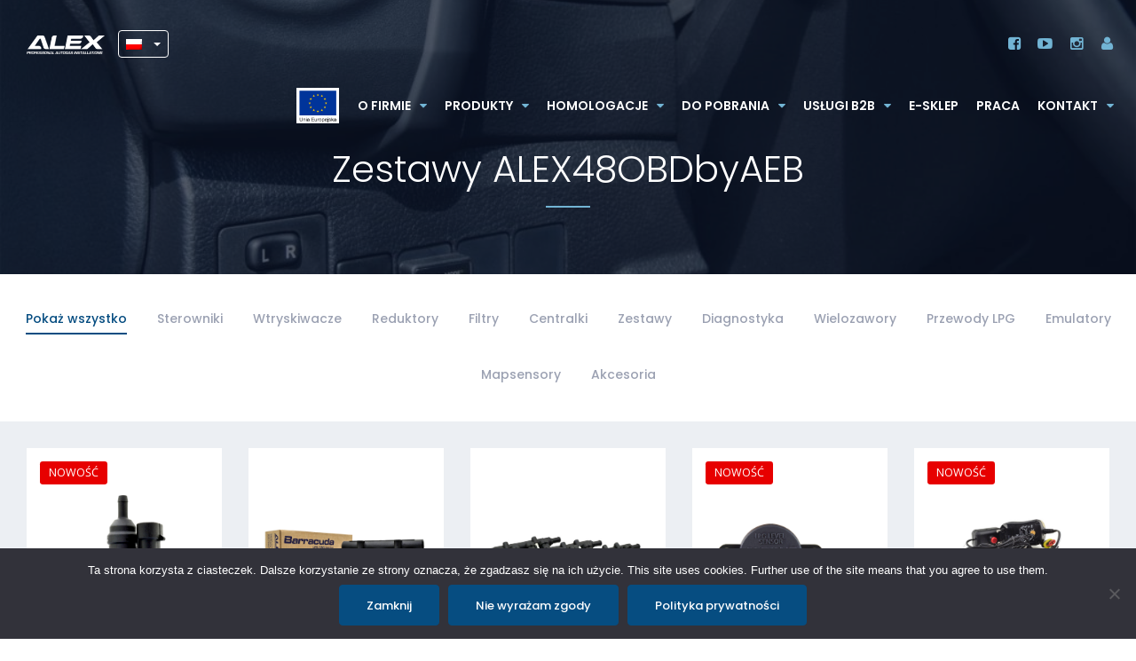

--- FILE ---
content_type: text/html; charset=UTF-8
request_url: https://old.autogas-alex.com/produkty-instalacje-i-czesci-lpg-cng/zestawy-alex48obdbyaeb/
body_size: 14338
content:
<!DOCTYPE html>
<html dir="ltr" lang="pl-PL" prefix="og: https://ogp.me/ns#">
<head>
	<meta charset="UTF-8">
	<meta name="viewport" content="width=device-width, initial-scale=1">
		<link rel="shortcut icon" href="https://old.autogas-alex.com/wp-content/themes/alexbootstrap/img/favicon.png" />
	<title>Zestawy ALEX48OBDbyAEB | ALEX OLD</title>

<link rel="stylesheet" href="https://old.autogas-alex.com/wp-content/plugins/sitepress-multilingual-cms/res/css/language-selector.css?v=3.3.8" type="text/css" media="all" />

		<!-- All in One SEO 4.9.3 - aioseo.com -->
	<meta name="robots" content="max-image-preview:large" />
	<link rel="canonical" href="https://old.autogas-alex.com/produkty-instalacje-i-czesci-lpg-cng/zestawy-alex48obdbyaeb/" />
	<meta name="generator" content="All in One SEO (AIOSEO) 4.9.3" />
		<meta property="og:locale" content="pl_PL" />
		<meta property="og:site_name" content="AUTOGAS ALEX" />
		<meta property="og:type" content="article" />
		<meta property="og:title" content="Zestawy ALEX48OBDbyAEB | ALEX OLD" />
		<meta property="og:url" content="https://old.autogas-alex.com/produkty-instalacje-i-czesci-lpg-cng/zestawy-alex48obdbyaeb/" />
		<meta property="og:image" content="https://old.autogas-alex.com/wp-content/uploads/2016/07/cocpit.jpg" />
		<meta property="og:image:secure_url" content="https://old.autogas-alex.com/wp-content/uploads/2016/07/cocpit.jpg" />
		<meta property="og:image:width" content="1941" />
		<meta property="og:image:height" content="1285" />
		<meta property="article:published_time" content="2017-01-03T09:55:27+00:00" />
		<meta property="article:modified_time" content="2017-01-03T09:55:27+00:00" />
		<meta property="article:publisher" content="https://www.facebook.com/AutogasALEX" />
		<meta name="twitter:card" content="summary" />
		<meta name="twitter:title" content="Zestawy ALEX48OBDbyAEB | ALEX OLD" />
		<meta name="twitter:image" content="https://old.autogas-alex.com/wp-content/uploads/2016/07/cocpit.jpg" />
		<script type="application/ld+json" class="aioseo-schema">
			{"@context":"https:\/\/schema.org","@graph":[{"@type":"BreadcrumbList","@id":"https:\/\/old.autogas-alex.com\/produkty-instalacje-i-czesci-lpg-cng\/zestawy-alex48obdbyaeb\/#breadcrumblist","itemListElement":[{"@type":"ListItem","@id":"https:\/\/old.autogas-alex.com#listItem","position":1,"name":"Home","item":"https:\/\/old.autogas-alex.com","nextItem":{"@type":"ListItem","@id":"https:\/\/old.autogas-alex.com\/produkty-instalacje-i-czesci-lpg-cng\/#listItem","name":"PRODUKTY: Instalacje i cz\u0119\u015bci LPG\/CNG"}},{"@type":"ListItem","@id":"https:\/\/old.autogas-alex.com\/produkty-instalacje-i-czesci-lpg-cng\/#listItem","position":2,"name":"PRODUKTY: Instalacje i cz\u0119\u015bci LPG\/CNG","item":"https:\/\/old.autogas-alex.com\/produkty-instalacje-i-czesci-lpg-cng\/","nextItem":{"@type":"ListItem","@id":"https:\/\/old.autogas-alex.com\/produkty-instalacje-i-czesci-lpg-cng\/zestawy-alex48obdbyaeb\/#listItem","name":"Zestawy ALEX48OBDbyAEB"},"previousItem":{"@type":"ListItem","@id":"https:\/\/old.autogas-alex.com#listItem","name":"Home"}},{"@type":"ListItem","@id":"https:\/\/old.autogas-alex.com\/produkty-instalacje-i-czesci-lpg-cng\/zestawy-alex48obdbyaeb\/#listItem","position":3,"name":"Zestawy ALEX48OBDbyAEB","previousItem":{"@type":"ListItem","@id":"https:\/\/old.autogas-alex.com\/produkty-instalacje-i-czesci-lpg-cng\/#listItem","name":"PRODUKTY: Instalacje i cz\u0119\u015bci LPG\/CNG"}}]},{"@type":"Organization","@id":"https:\/\/old.autogas-alex.com\/#organization","name":"ALEX Sp. z o.o.","description":"Professional Autogas Installations","url":"https:\/\/old.autogas-alex.com\/","telephone":"+48856648440","logo":{"@type":"ImageObject","url":"https:\/\/autogas-alex.com\/wp-content\/uploads\/2018\/05\/alex-autogas2.jpg","@id":"https:\/\/old.autogas-alex.com\/produkty-instalacje-i-czesci-lpg-cng\/zestawy-alex48obdbyaeb\/#organizationLogo"},"image":{"@id":"https:\/\/old.autogas-alex.com\/produkty-instalacje-i-czesci-lpg-cng\/zestawy-alex48obdbyaeb\/#organizationLogo"},"sameAs":["https:\/\/www.linkedin.com\/in\/alex-autogas-export-manager\/"]},{"@type":"WebPage","@id":"https:\/\/old.autogas-alex.com\/produkty-instalacje-i-czesci-lpg-cng\/zestawy-alex48obdbyaeb\/#webpage","url":"https:\/\/old.autogas-alex.com\/produkty-instalacje-i-czesci-lpg-cng\/zestawy-alex48obdbyaeb\/","name":"Zestawy ALEX48OBDbyAEB | ALEX OLD","inLanguage":"pl-PL","isPartOf":{"@id":"https:\/\/old.autogas-alex.com\/#website"},"breadcrumb":{"@id":"https:\/\/old.autogas-alex.com\/produkty-instalacje-i-czesci-lpg-cng\/zestawy-alex48obdbyaeb\/#breadcrumblist"},"image":{"@type":"ImageObject","url":"https:\/\/old.autogas-alex.com\/wp-content\/uploads\/2016\/07\/cocpit.jpg","@id":"https:\/\/old.autogas-alex.com\/produkty-instalacje-i-czesci-lpg-cng\/zestawy-alex48obdbyaeb\/#mainImage","width":1941,"height":1285,"caption":"cocpit-centralka-optima-montaz"},"primaryImageOfPage":{"@id":"https:\/\/old.autogas-alex.com\/produkty-instalacje-i-czesci-lpg-cng\/zestawy-alex48obdbyaeb\/#mainImage"},"datePublished":"2017-01-03T10:55:27+01:00","dateModified":"2017-01-03T10:55:27+01:00"},{"@type":"WebSite","@id":"https:\/\/old.autogas-alex.com\/#website","url":"https:\/\/old.autogas-alex.com\/","name":"ALEX","description":"Professional Autogas Installations","inLanguage":"pl-PL","publisher":{"@id":"https:\/\/old.autogas-alex.com\/#organization"}}]}
		</script>
		<!-- All in One SEO -->

<script type='application/javascript'>console.log('PixelYourSite Free version 9.4.7.1');</script>
<link rel="alternate" type="application/rss+xml" title="ALEX OLD &raquo; Kanał z wpisami" href="https://old.autogas-alex.com/feed/" />
<link rel="alternate" type="application/rss+xml" title="ALEX OLD &raquo; Kanał z komentarzami" href="https://old.autogas-alex.com/comments/feed/" />
<script type="text/javascript">
/* <![CDATA[ */
window._wpemojiSettings = {"baseUrl":"https:\/\/s.w.org\/images\/core\/emoji\/14.0.0\/72x72\/","ext":".png","svgUrl":"https:\/\/s.w.org\/images\/core\/emoji\/14.0.0\/svg\/","svgExt":".svg","source":{"concatemoji":"https:\/\/old.autogas-alex.com\/wp-includes\/js\/wp-emoji-release.min.js?ver=58973fb1f21c5ad91bc433968b29530e"}};
/*! This file is auto-generated */
!function(i,n){var o,s,e;function c(e){try{var t={supportTests:e,timestamp:(new Date).valueOf()};sessionStorage.setItem(o,JSON.stringify(t))}catch(e){}}function p(e,t,n){e.clearRect(0,0,e.canvas.width,e.canvas.height),e.fillText(t,0,0);var t=new Uint32Array(e.getImageData(0,0,e.canvas.width,e.canvas.height).data),r=(e.clearRect(0,0,e.canvas.width,e.canvas.height),e.fillText(n,0,0),new Uint32Array(e.getImageData(0,0,e.canvas.width,e.canvas.height).data));return t.every(function(e,t){return e===r[t]})}function u(e,t,n){switch(t){case"flag":return n(e,"\ud83c\udff3\ufe0f\u200d\u26a7\ufe0f","\ud83c\udff3\ufe0f\u200b\u26a7\ufe0f")?!1:!n(e,"\ud83c\uddfa\ud83c\uddf3","\ud83c\uddfa\u200b\ud83c\uddf3")&&!n(e,"\ud83c\udff4\udb40\udc67\udb40\udc62\udb40\udc65\udb40\udc6e\udb40\udc67\udb40\udc7f","\ud83c\udff4\u200b\udb40\udc67\u200b\udb40\udc62\u200b\udb40\udc65\u200b\udb40\udc6e\u200b\udb40\udc67\u200b\udb40\udc7f");case"emoji":return!n(e,"\ud83e\udef1\ud83c\udffb\u200d\ud83e\udef2\ud83c\udfff","\ud83e\udef1\ud83c\udffb\u200b\ud83e\udef2\ud83c\udfff")}return!1}function f(e,t,n){var r="undefined"!=typeof WorkerGlobalScope&&self instanceof WorkerGlobalScope?new OffscreenCanvas(300,150):i.createElement("canvas"),a=r.getContext("2d",{willReadFrequently:!0}),o=(a.textBaseline="top",a.font="600 32px Arial",{});return e.forEach(function(e){o[e]=t(a,e,n)}),o}function t(e){var t=i.createElement("script");t.src=e,t.defer=!0,i.head.appendChild(t)}"undefined"!=typeof Promise&&(o="wpEmojiSettingsSupports",s=["flag","emoji"],n.supports={everything:!0,everythingExceptFlag:!0},e=new Promise(function(e){i.addEventListener("DOMContentLoaded",e,{once:!0})}),new Promise(function(t){var n=function(){try{var e=JSON.parse(sessionStorage.getItem(o));if("object"==typeof e&&"number"==typeof e.timestamp&&(new Date).valueOf()<e.timestamp+604800&&"object"==typeof e.supportTests)return e.supportTests}catch(e){}return null}();if(!n){if("undefined"!=typeof Worker&&"undefined"!=typeof OffscreenCanvas&&"undefined"!=typeof URL&&URL.createObjectURL&&"undefined"!=typeof Blob)try{var e="postMessage("+f.toString()+"("+[JSON.stringify(s),u.toString(),p.toString()].join(",")+"));",r=new Blob([e],{type:"text/javascript"}),a=new Worker(URL.createObjectURL(r),{name:"wpTestEmojiSupports"});return void(a.onmessage=function(e){c(n=e.data),a.terminate(),t(n)})}catch(e){}c(n=f(s,u,p))}t(n)}).then(function(e){for(var t in e)n.supports[t]=e[t],n.supports.everything=n.supports.everything&&n.supports[t],"flag"!==t&&(n.supports.everythingExceptFlag=n.supports.everythingExceptFlag&&n.supports[t]);n.supports.everythingExceptFlag=n.supports.everythingExceptFlag&&!n.supports.flag,n.DOMReady=!1,n.readyCallback=function(){n.DOMReady=!0}}).then(function(){return e}).then(function(){var e;n.supports.everything||(n.readyCallback(),(e=n.source||{}).concatemoji?t(e.concatemoji):e.wpemoji&&e.twemoji&&(t(e.twemoji),t(e.wpemoji)))}))}((window,document),window._wpemojiSettings);
/* ]]> */
</script>
<style id='wp-emoji-styles-inline-css' type='text/css'>

	img.wp-smiley, img.emoji {
		display: inline !important;
		border: none !important;
		box-shadow: none !important;
		height: 1em !important;
		width: 1em !important;
		margin: 0 0.07em !important;
		vertical-align: -0.1em !important;
		background: none !important;
		padding: 0 !important;
	}
</style>
<link rel='stylesheet' id='wp-block-library-css' href='https://old.autogas-alex.com/wp-includes/css/dist/block-library/style.min.css?ver=58973fb1f21c5ad91bc433968b29530e' media='all' />
<link rel='stylesheet' id='aioseo/css/src/vue/standalone/blocks/table-of-contents/global.scss-css' href='https://old.autogas-alex.com/wp-content/plugins/all-in-one-seo-pack/dist/Lite/assets/css/table-of-contents/global.e90f6d47.css?ver=4.9.3' media='all' />
<link rel='stylesheet' id='gutenberg-pdfjs-css' href='https://old.autogas-alex.com/wp-content/plugins/pdfjs-viewer-shortcode/inc/../blocks/dist/style.css?ver=2.1.8' media='all' />
<style id='classic-theme-styles-inline-css' type='text/css'>
/*! This file is auto-generated */
.wp-block-button__link{color:#fff;background-color:#32373c;border-radius:9999px;box-shadow:none;text-decoration:none;padding:calc(.667em + 2px) calc(1.333em + 2px);font-size:1.125em}.wp-block-file__button{background:#32373c;color:#fff;text-decoration:none}
</style>
<style id='global-styles-inline-css' type='text/css'>
body{--wp--preset--color--black: #000000;--wp--preset--color--cyan-bluish-gray: #abb8c3;--wp--preset--color--white: #ffffff;--wp--preset--color--pale-pink: #f78da7;--wp--preset--color--vivid-red: #cf2e2e;--wp--preset--color--luminous-vivid-orange: #ff6900;--wp--preset--color--luminous-vivid-amber: #fcb900;--wp--preset--color--light-green-cyan: #7bdcb5;--wp--preset--color--vivid-green-cyan: #00d084;--wp--preset--color--pale-cyan-blue: #8ed1fc;--wp--preset--color--vivid-cyan-blue: #0693e3;--wp--preset--color--vivid-purple: #9b51e0;--wp--preset--gradient--vivid-cyan-blue-to-vivid-purple: linear-gradient(135deg,rgba(6,147,227,1) 0%,rgb(155,81,224) 100%);--wp--preset--gradient--light-green-cyan-to-vivid-green-cyan: linear-gradient(135deg,rgb(122,220,180) 0%,rgb(0,208,130) 100%);--wp--preset--gradient--luminous-vivid-amber-to-luminous-vivid-orange: linear-gradient(135deg,rgba(252,185,0,1) 0%,rgba(255,105,0,1) 100%);--wp--preset--gradient--luminous-vivid-orange-to-vivid-red: linear-gradient(135deg,rgba(255,105,0,1) 0%,rgb(207,46,46) 100%);--wp--preset--gradient--very-light-gray-to-cyan-bluish-gray: linear-gradient(135deg,rgb(238,238,238) 0%,rgb(169,184,195) 100%);--wp--preset--gradient--cool-to-warm-spectrum: linear-gradient(135deg,rgb(74,234,220) 0%,rgb(151,120,209) 20%,rgb(207,42,186) 40%,rgb(238,44,130) 60%,rgb(251,105,98) 80%,rgb(254,248,76) 100%);--wp--preset--gradient--blush-light-purple: linear-gradient(135deg,rgb(255,206,236) 0%,rgb(152,150,240) 100%);--wp--preset--gradient--blush-bordeaux: linear-gradient(135deg,rgb(254,205,165) 0%,rgb(254,45,45) 50%,rgb(107,0,62) 100%);--wp--preset--gradient--luminous-dusk: linear-gradient(135deg,rgb(255,203,112) 0%,rgb(199,81,192) 50%,rgb(65,88,208) 100%);--wp--preset--gradient--pale-ocean: linear-gradient(135deg,rgb(255,245,203) 0%,rgb(182,227,212) 50%,rgb(51,167,181) 100%);--wp--preset--gradient--electric-grass: linear-gradient(135deg,rgb(202,248,128) 0%,rgb(113,206,126) 100%);--wp--preset--gradient--midnight: linear-gradient(135deg,rgb(2,3,129) 0%,rgb(40,116,252) 100%);--wp--preset--font-size--small: 13px;--wp--preset--font-size--medium: 20px;--wp--preset--font-size--large: 36px;--wp--preset--font-size--x-large: 42px;--wp--preset--spacing--20: 0.44rem;--wp--preset--spacing--30: 0.67rem;--wp--preset--spacing--40: 1rem;--wp--preset--spacing--50: 1.5rem;--wp--preset--spacing--60: 2.25rem;--wp--preset--spacing--70: 3.38rem;--wp--preset--spacing--80: 5.06rem;--wp--preset--shadow--natural: 6px 6px 9px rgba(0, 0, 0, 0.2);--wp--preset--shadow--deep: 12px 12px 50px rgba(0, 0, 0, 0.4);--wp--preset--shadow--sharp: 6px 6px 0px rgba(0, 0, 0, 0.2);--wp--preset--shadow--outlined: 6px 6px 0px -3px rgba(255, 255, 255, 1), 6px 6px rgba(0, 0, 0, 1);--wp--preset--shadow--crisp: 6px 6px 0px rgba(0, 0, 0, 1);}:where(.is-layout-flex){gap: 0.5em;}:where(.is-layout-grid){gap: 0.5em;}body .is-layout-flow > .alignleft{float: left;margin-inline-start: 0;margin-inline-end: 2em;}body .is-layout-flow > .alignright{float: right;margin-inline-start: 2em;margin-inline-end: 0;}body .is-layout-flow > .aligncenter{margin-left: auto !important;margin-right: auto !important;}body .is-layout-constrained > .alignleft{float: left;margin-inline-start: 0;margin-inline-end: 2em;}body .is-layout-constrained > .alignright{float: right;margin-inline-start: 2em;margin-inline-end: 0;}body .is-layout-constrained > .aligncenter{margin-left: auto !important;margin-right: auto !important;}body .is-layout-constrained > :where(:not(.alignleft):not(.alignright):not(.alignfull)){max-width: var(--wp--style--global--content-size);margin-left: auto !important;margin-right: auto !important;}body .is-layout-constrained > .alignwide{max-width: var(--wp--style--global--wide-size);}body .is-layout-flex{display: flex;}body .is-layout-flex{flex-wrap: wrap;align-items: center;}body .is-layout-flex > *{margin: 0;}body .is-layout-grid{display: grid;}body .is-layout-grid > *{margin: 0;}:where(.wp-block-columns.is-layout-flex){gap: 2em;}:where(.wp-block-columns.is-layout-grid){gap: 2em;}:where(.wp-block-post-template.is-layout-flex){gap: 1.25em;}:where(.wp-block-post-template.is-layout-grid){gap: 1.25em;}.has-black-color{color: var(--wp--preset--color--black) !important;}.has-cyan-bluish-gray-color{color: var(--wp--preset--color--cyan-bluish-gray) !important;}.has-white-color{color: var(--wp--preset--color--white) !important;}.has-pale-pink-color{color: var(--wp--preset--color--pale-pink) !important;}.has-vivid-red-color{color: var(--wp--preset--color--vivid-red) !important;}.has-luminous-vivid-orange-color{color: var(--wp--preset--color--luminous-vivid-orange) !important;}.has-luminous-vivid-amber-color{color: var(--wp--preset--color--luminous-vivid-amber) !important;}.has-light-green-cyan-color{color: var(--wp--preset--color--light-green-cyan) !important;}.has-vivid-green-cyan-color{color: var(--wp--preset--color--vivid-green-cyan) !important;}.has-pale-cyan-blue-color{color: var(--wp--preset--color--pale-cyan-blue) !important;}.has-vivid-cyan-blue-color{color: var(--wp--preset--color--vivid-cyan-blue) !important;}.has-vivid-purple-color{color: var(--wp--preset--color--vivid-purple) !important;}.has-black-background-color{background-color: var(--wp--preset--color--black) !important;}.has-cyan-bluish-gray-background-color{background-color: var(--wp--preset--color--cyan-bluish-gray) !important;}.has-white-background-color{background-color: var(--wp--preset--color--white) !important;}.has-pale-pink-background-color{background-color: var(--wp--preset--color--pale-pink) !important;}.has-vivid-red-background-color{background-color: var(--wp--preset--color--vivid-red) !important;}.has-luminous-vivid-orange-background-color{background-color: var(--wp--preset--color--luminous-vivid-orange) !important;}.has-luminous-vivid-amber-background-color{background-color: var(--wp--preset--color--luminous-vivid-amber) !important;}.has-light-green-cyan-background-color{background-color: var(--wp--preset--color--light-green-cyan) !important;}.has-vivid-green-cyan-background-color{background-color: var(--wp--preset--color--vivid-green-cyan) !important;}.has-pale-cyan-blue-background-color{background-color: var(--wp--preset--color--pale-cyan-blue) !important;}.has-vivid-cyan-blue-background-color{background-color: var(--wp--preset--color--vivid-cyan-blue) !important;}.has-vivid-purple-background-color{background-color: var(--wp--preset--color--vivid-purple) !important;}.has-black-border-color{border-color: var(--wp--preset--color--black) !important;}.has-cyan-bluish-gray-border-color{border-color: var(--wp--preset--color--cyan-bluish-gray) !important;}.has-white-border-color{border-color: var(--wp--preset--color--white) !important;}.has-pale-pink-border-color{border-color: var(--wp--preset--color--pale-pink) !important;}.has-vivid-red-border-color{border-color: var(--wp--preset--color--vivid-red) !important;}.has-luminous-vivid-orange-border-color{border-color: var(--wp--preset--color--luminous-vivid-orange) !important;}.has-luminous-vivid-amber-border-color{border-color: var(--wp--preset--color--luminous-vivid-amber) !important;}.has-light-green-cyan-border-color{border-color: var(--wp--preset--color--light-green-cyan) !important;}.has-vivid-green-cyan-border-color{border-color: var(--wp--preset--color--vivid-green-cyan) !important;}.has-pale-cyan-blue-border-color{border-color: var(--wp--preset--color--pale-cyan-blue) !important;}.has-vivid-cyan-blue-border-color{border-color: var(--wp--preset--color--vivid-cyan-blue) !important;}.has-vivid-purple-border-color{border-color: var(--wp--preset--color--vivid-purple) !important;}.has-vivid-cyan-blue-to-vivid-purple-gradient-background{background: var(--wp--preset--gradient--vivid-cyan-blue-to-vivid-purple) !important;}.has-light-green-cyan-to-vivid-green-cyan-gradient-background{background: var(--wp--preset--gradient--light-green-cyan-to-vivid-green-cyan) !important;}.has-luminous-vivid-amber-to-luminous-vivid-orange-gradient-background{background: var(--wp--preset--gradient--luminous-vivid-amber-to-luminous-vivid-orange) !important;}.has-luminous-vivid-orange-to-vivid-red-gradient-background{background: var(--wp--preset--gradient--luminous-vivid-orange-to-vivid-red) !important;}.has-very-light-gray-to-cyan-bluish-gray-gradient-background{background: var(--wp--preset--gradient--very-light-gray-to-cyan-bluish-gray) !important;}.has-cool-to-warm-spectrum-gradient-background{background: var(--wp--preset--gradient--cool-to-warm-spectrum) !important;}.has-blush-light-purple-gradient-background{background: var(--wp--preset--gradient--blush-light-purple) !important;}.has-blush-bordeaux-gradient-background{background: var(--wp--preset--gradient--blush-bordeaux) !important;}.has-luminous-dusk-gradient-background{background: var(--wp--preset--gradient--luminous-dusk) !important;}.has-pale-ocean-gradient-background{background: var(--wp--preset--gradient--pale-ocean) !important;}.has-electric-grass-gradient-background{background: var(--wp--preset--gradient--electric-grass) !important;}.has-midnight-gradient-background{background: var(--wp--preset--gradient--midnight) !important;}.has-small-font-size{font-size: var(--wp--preset--font-size--small) !important;}.has-medium-font-size{font-size: var(--wp--preset--font-size--medium) !important;}.has-large-font-size{font-size: var(--wp--preset--font-size--large) !important;}.has-x-large-font-size{font-size: var(--wp--preset--font-size--x-large) !important;}
.wp-block-navigation a:where(:not(.wp-element-button)){color: inherit;}
:where(.wp-block-post-template.is-layout-flex){gap: 1.25em;}:where(.wp-block-post-template.is-layout-grid){gap: 1.25em;}
:where(.wp-block-columns.is-layout-flex){gap: 2em;}:where(.wp-block-columns.is-layout-grid){gap: 2em;}
.wp-block-pullquote{font-size: 1.5em;line-height: 1.6;}
</style>
<link rel='stylesheet' id='cpsh-shortcodes-css' href='https://old.autogas-alex.com/wp-content/plugins/column-shortcodes//assets/css/shortcodes.css?ver=1.0.1' media='all' />
<link rel='stylesheet' id='cookie-notice-front-css' href='https://old.autogas-alex.com/wp-content/plugins/cookie-notice/css/front.min.css?ver=2.5.11' media='all' />
<link rel='stylesheet' id='wpum-frontend-css' href='https://old.autogas-alex.com/wp-content/plugins/wp-user-manager/assets/css/wpum.min.css?ver=2.9.8' media='all' />
<link rel='stylesheet' id='bootstrap-css' href='https://old.autogas-alex.com/wp-content/themes/alexbootstrap/css/bootstrap.css?ver=3.0.2' media='all' />
<link rel='stylesheet' id='jquery-ui-css' href='https://old.autogas-alex.com/wp-content/themes/alexbootstrap/js/jquery-ui/jquery-ui.min.css?ver=58973fb1f21c5ad91bc433968b29530e' media='all' />
<link rel='stylesheet' id='bxslider-css' href='https://old.autogas-alex.com/wp-content/themes/alexbootstrap/js/bxslider/jquery.bxslider.css?ver=58973fb1f21c5ad91bc433968b29530e' media='all' />
<link rel='stylesheet' id='font-awesome-css' href='https://old.autogas-alex.com/wp-content/themes/alexbootstrap/libs/font-awesome/css/font-awesome.min.css?ver=4.5.0' media='all' />
<link rel='stylesheet' id='baguetteBox-css' href='https://old.autogas-alex.com/wp-content/themes/alexbootstrap/js/baguetteBox/baguetteBox.min.css?ver=58973fb1f21c5ad91bc433968b29530e' media='all' />
<link rel='stylesheet' id='stylesheet-css' href='https://old.autogas-alex.com/wp-content/themes/alexbootstrap/style.css?ver=1' media='all' />
<link rel='stylesheet' id='editor-css' href='https://old.autogas-alex.com/wp-content/themes/alexbootstrap/css/editor-style.css?ver=58973fb1f21c5ad91bc433968b29530e' media='all' />
<script src="https://old.autogas-alex.com/wp-includes/js/jquery/jquery.min.js?ver=3.7.1" id="jquery-core-js"></script>
<script src="https://old.autogas-alex.com/wp-includes/js/jquery/jquery-migrate.min.js?ver=3.4.1" id="jquery-migrate-js"></script>
<!--[if lt IE 9]>
<script src="https://old.autogas-alex.com/wp-content/themes/alexbootstrap/js/html5.js?ver=3.7.3" id="ideaweb-html5-js"></script>
<![endif]-->
<script src="https://old.autogas-alex.com/wp-content/plugins/pixelyoursite/dist/scripts/jquery.bind-first-0.2.3.min.js?ver=58973fb1f21c5ad91bc433968b29530e" id="jquery-bind-first-js"></script>
<script src="https://old.autogas-alex.com/wp-content/plugins/pixelyoursite/dist/scripts/js.cookie-2.1.3.min.js?ver=2.1.3" id="js-cookie-pys-js"></script>
<script type="text/javascript" id="pys-js-extra">
/* <![CDATA[ */
var pysOptions = {"staticEvents":[],"dynamicEvents":[],"triggerEvents":[],"triggerEventTypes":[],"debug":"","siteUrl":"https:\/\/old.autogas-alex.com","ajaxUrl":"https:\/\/old.autogas-alex.com\/wp-admin\/admin-ajax.php","ajax_event":"e899a5cf85","enable_remove_download_url_param":"1","cookie_duration":"7","last_visit_duration":"60","enable_success_send_form":"","ajaxForServerEvent":"1","send_external_id":"1","external_id_expire":"180","gdpr":{"ajax_enabled":false,"all_disabled_by_api":false,"facebook_disabled_by_api":false,"analytics_disabled_by_api":false,"google_ads_disabled_by_api":false,"pinterest_disabled_by_api":false,"bing_disabled_by_api":false,"externalID_disabled_by_api":false,"facebook_prior_consent_enabled":true,"analytics_prior_consent_enabled":true,"google_ads_prior_consent_enabled":null,"pinterest_prior_consent_enabled":true,"bing_prior_consent_enabled":true,"cookiebot_integration_enabled":false,"cookiebot_facebook_consent_category":"marketing","cookiebot_analytics_consent_category":"statistics","cookiebot_tiktok_consent_category":"marketing","cookiebot_google_ads_consent_category":null,"cookiebot_pinterest_consent_category":"marketing","cookiebot_bing_consent_category":"marketing","consent_magic_integration_enabled":false,"real_cookie_banner_integration_enabled":false,"cookie_notice_integration_enabled":false,"cookie_law_info_integration_enabled":false},"cookie":{"disabled_all_cookie":false,"disabled_advanced_form_data_cookie":false,"disabled_landing_page_cookie":false,"disabled_first_visit_cookie":false,"disabled_trafficsource_cookie":false,"disabled_utmTerms_cookie":false,"disabled_utmId_cookie":false},"woo":{"enabled":false},"edd":{"enabled":false}};
/* ]]> */
</script>
<script src="https://old.autogas-alex.com/wp-content/plugins/pixelyoursite/dist/scripts/public.js?ver=9.4.7.1" id="pys-js"></script>
<link rel="https://api.w.org/" href="https://old.autogas-alex.com/wp-json/" /><link rel="alternate" type="application/json" href="https://old.autogas-alex.com/wp-json/wp/v2/pages/1893" /><link rel="EditURI" type="application/rsd+xml" title="RSD" href="https://old.autogas-alex.com/xmlrpc.php?rsd" />

<link rel='shortlink' href='https://old.autogas-alex.com/?p=1893' />
<link rel="alternate" type="application/json+oembed" href="https://old.autogas-alex.com/wp-json/oembed/1.0/embed?url=https%3A%2F%2Fold.autogas-alex.com%2Fprodukty-instalacje-i-czesci-lpg-cng%2Fzestawy-alex48obdbyaeb%2F" />
<link rel="alternate" type="text/xml+oembed" href="https://old.autogas-alex.com/wp-json/oembed/1.0/embed?url=https%3A%2F%2Fold.autogas-alex.com%2Fprodukty-instalacje-i-czesci-lpg-cng%2Fzestawy-alex48obdbyaeb%2F&#038;format=xml" />
<meta name="generator" content="WPML ver:3.3.8 stt:1,46,2,41;" />
<script type="text/javascript">
(function(url){
	if(/(?:Chrome\/26\.0\.1410\.63 Safari\/537\.31|WordfenceTestMonBot)/.test(navigator.userAgent)){ return; }
	var addEvent = function(evt, handler) {
		if (window.addEventListener) {
			document.addEventListener(evt, handler, false);
		} else if (window.attachEvent) {
			document.attachEvent('on' + evt, handler);
		}
	};
	var removeEvent = function(evt, handler) {
		if (window.removeEventListener) {
			document.removeEventListener(evt, handler, false);
		} else if (window.detachEvent) {
			document.detachEvent('on' + evt, handler);
		}
	};
	var evts = 'contextmenu dblclick drag dragend dragenter dragleave dragover dragstart drop keydown keypress keyup mousedown mousemove mouseout mouseover mouseup mousewheel scroll'.split(' ');
	var logHuman = function() {
		if (window.wfLogHumanRan) { return; }
		window.wfLogHumanRan = true;
		var wfscr = document.createElement('script');
		wfscr.type = 'text/javascript';
		wfscr.async = true;
		wfscr.src = url + '&r=' + Math.random();
		(document.getElementsByTagName('head')[0]||document.getElementsByTagName('body')[0]).appendChild(wfscr);
		for (var i = 0; i < evts.length; i++) {
			removeEvent(evts[i], logHuman);
		}
	};
	for (var i = 0; i < evts.length; i++) {
		addEvent(evts[i], logHuman);
	}
})('//old.autogas-alex.com/?wordfence_lh=1&hid=6ADDE3DF40B738AACC10E5AE176BC672');
</script>
		<script>
		(function(h,o,t,j,a,r){
			h.hj=h.hj||function(){(h.hj.q=h.hj.q||[]).push(arguments)};
			h._hjSettings={hjid:2198497,hjsv:5};
			a=o.getElementsByTagName('head')[0];
			r=o.createElement('script');r.async=1;
			r.src=t+h._hjSettings.hjid+j+h._hjSettings.hjsv;
			a.appendChild(r);
		})(window,document,'//static.hotjar.com/c/hotjar-','.js?sv=');
		</script>
		
<style type="text/css">#lang_sel a, #lang_sel a.lang_sel_sel{color:#444444;}#lang_sel a:hover, #lang_sel a.lang_sel_sel:hover{color:#000000;}#lang_sel a.lang_sel_sel, #lang_sel a.lang_sel_sel:visited{background-color:#ffffff;}#lang_sel a.lang_sel_sel:hover{background-color:#eeeeee;}#lang_sel li ul a, #lang_sel li ul a:visited{color:#444444;}#lang_sel li ul a:hover{color:#000000;}#lang_sel li ul a, #lang_sel li ul a:link, #lang_sel li ul a:visited{background-color:#ffffff;}#lang_sel li ul a:hover{background-color:#eeeeee;}#lang_sel a, #lang_sel a:visited{border-color:#cdcdcd;} #lang_sel ul ul{border-top:1px solid #cdcdcd;}</style>
<style type="text/css">.recentcomments a{display:inline !important;padding:0 !important;margin:0 !important;}</style><script type='application/javascript'>console.warn('PixelYourSite: no pixel configured.');</script>
<link rel="icon" href="https://old.autogas-alex.com/wp-content/uploads/2020/09/favicon.png" sizes="32x32" />
<link rel="icon" href="https://old.autogas-alex.com/wp-content/uploads/2020/09/favicon.png" sizes="192x192" />
<link rel="apple-touch-icon" href="https://old.autogas-alex.com/wp-content/uploads/2020/09/favicon.png" />
<meta name="msapplication-TileImage" content="https://old.autogas-alex.com/wp-content/uploads/2020/09/favicon.png" />
	<!-- Google Tag Manager -->
	<script>(function(w,d,s,l,i){w[l]=w[l]||[];w[l].push({'gtm.start':
	new Date().getTime(),event:'gtm.js'});var f=d.getElementsByTagName(s)[0],
	j=d.createElement(s),dl=l!='dataLayer'?'&l='+l:'';j.async=true;j.src=
	'https://www.googletagmanager.com/gtm.js?id='+i+dl;f.parentNode.insertBefore(j,f);
	})(window,document,'script','dataLayer','GTM-MHPCTHX');</script>
	<!-- End Google Tag Manager -->

	<meta name="facebook-domain-verification" content="sw0ucfgsxylyq00i5q9hdz7z9kxf8e" />
	<!-- Facebook Pixel Code -->
		<script>
		!function(f,b,e,v,n,t,s)
		{if(f.fbq)return;n=f.fbq=function(){n.callMethod?
		n.callMethod.apply(n,arguments):n.queue.push(arguments)};
		if(!f._fbq)f._fbq=n;n.push=n;n.loaded=!0;n.version='2.0';
		n.queue=[];t=b.createElement(e);t.async=!0;
		t.src=v;s=b.getElementsByTagName(e)[0];
		s.parentNode.insertBefore(t,s)}(window, document,'script',
		'https://connect.facebook.net/en_US/fbevents.js');
		fbq('init', '173183598138174');
		fbq('track', 'PageView');
		</script>
		<noscript><img height="1" width="1" style="display:none"
		src=https://www.facebook.com/tr?id=173183598138174&ev=PageView&noscript=1
		/></noscript>
	<!-- End Facebook Pixel Code -->
</head>

<body data-rsssl=1 class="page-template page-template-page-templates page-template-products page-template-page-templatesproducts-php page page-id-1893 page-child parent-pageid-68 cookies-not-set">
	<!-- Google Tag Manager (noscript) -->
	<noscript><iframe src="https://www.googletagmanager.com/ns.html?id=GTM-MHPCTHX"
	height="0" width="0" style="display:none;visibility:hidden"></iframe></noscript>
	<!-- End Google Tag Manager (noscript) -->
	<div class="wrapper" id="wrapper">
		
		<header class=" top ">
	<div class="row">
		<div class="left">
			<a class="logo" href="https://old.autogas-alex.com/"><img src="https://old.autogas-alex.com/wp-content/uploads/2016/07/alex_logo_white.png"  alt="ALEX" /></a>
							<div class="dropdown">
					<button class="btn btn-default dropdown-toggle" type="button" id="dropdownMenu2" data-toggle="dropdown" aria-haspopup="true" aria-expanded="false">
						<img src="https://old.autogas-alex.com/wp-content/plugins/sitepress-multilingual-cms/res/flags/pl.png" height="12" alt="pl" width="18" />						<span class="caret"></span>
					</button>   
					<ul class="dropdown-menu" aria-labelledby="dropdownMenu2">
					<li><img src="https://old.autogas-alex.com/wp-content/plugins/sitepress-multilingual-cms/res/flags/pl.png" height="12" alt="pl" width="18" title="polski" /></li>					</ul>
				</div>
						</div>
		<!--<div class="left" id="ue_head">
			<a href="/bezposredni_wtrysk_paliwa/" >
				<img src="/wp-content/uploads/2022/04/ue.jpg" alt="UE" />
			</a>
		</div>-->
		<div class="mobile"><span class="fa fa-bars"></span></div>
				<div class="social"><a class="icon facebook" href="https://www.facebook.com/AutogasALEX" target="_blank"><i class="fa fa-facebook-square"></i></a><a class="icon youtube" href="https://www.youtube.com/channel/UCIUFXe63KAYSx-OF8iXvqUg/videos?flow=grid&view=0" target="_blank"><i class="fa fa-youtube-play"></i></a><a class="icon facebook" href="https://www.instagram.com/autogas_alex/" target="_blank"><i class="fa fa-instagram"></i></a><a class="icon account" href="https://old.autogas-alex.com/account/"><i class="fa fa-user"></i></a></div>
		<div class="menu dropit">
			<ul id="menu-menu-glowne" class="menu"><li id="menu-item-11717" class="menu-item menu-item-type-custom menu-item-object-custom menu-item-11717"><a href="https://autogas-alex.com/projekty-unijne/">flaga UE<i class="fa fa-caret-down" aria-hidden="true"></i></a></li>
<li id="menu-item-42" class="menu-item menu-item-type-post_type menu-item-object-page menu-item-has-children menu-item-42"><a href="https://old.autogas-alex.com/o-firmie/">O firmie<i class="fa fa-caret-down" aria-hidden="true"></i></a>
<ul class="sub-menu">
	<li id="menu-item-204" class="menu-item menu-item-type-post_type menu-item-object-page menu-item-204"><a href="https://old.autogas-alex.com/o-firmie/aktualnosci/">Aktualności<i class="fa fa-caret-down" aria-hidden="true"></i></a></li>
	<li id="menu-item-13170" class="menu-item menu-item-type-post_type menu-item-object-page menu-item-13170"><a href="https://old.autogas-alex.com/szkolenia-techniczne/">Szkolenia techniczne<i class="fa fa-caret-down" aria-hidden="true"></i></a></li>
	<li id="menu-item-9759" class="menu-item menu-item-type-post_type menu-item-object-page menu-item-9759"><a href="https://old.autogas-alex.com/nagrody-i-wyroznienia/">Nagrody i wyróżnienia<i class="fa fa-caret-down" aria-hidden="true"></i></a></li>
	<li id="menu-item-3275" class="menu-item menu-item-type-post_type menu-item-object-page menu-item-3275"><a href="https://old.autogas-alex.com/o-firmie/napisali-o-nas/">Napisali o nas<i class="fa fa-caret-down" aria-hidden="true"></i></a></li>
	<li id="menu-item-559" class="menu-item menu-item-type-post_type menu-item-object-page menu-item-559"><a href="https://old.autogas-alex.com/o-firmie/polityka-jakosci-i-iso/">Polityka jakości i ISO<i class="fa fa-caret-down" aria-hidden="true"></i></a></li>
	<li id="menu-item-9302" class="menu-item menu-item-type-post_type menu-item-object-page menu-item-9302"><a href="https://old.autogas-alex.com/norma-sae-j1832-2016/">Norma SAE J1832:2016<i class="fa fa-caret-down" aria-hidden="true"></i></a></li>
	<li id="menu-item-3678" class="menu-item menu-item-type-custom menu-item-object-custom menu-item-3678"><a href="http://lpgwarsztat.pl/">Firmowy Warsztat ALEX<i class="fa fa-caret-down" aria-hidden="true"></i></a></li>
	<li id="menu-item-181" class="menu-item menu-item-type-post_type menu-item-object-page menu-item-181"><a href="https://old.autogas-alex.com/o-firmie/galeria/">Galeria<i class="fa fa-caret-down" aria-hidden="true"></i></a></li>
	<li id="menu-item-3204" class="menu-item menu-item-type-post_type menu-item-object-page menu-item-3204"><a href="https://old.autogas-alex.com/projekty-unijne/">Projekty Unijne<i class="fa fa-caret-down" aria-hidden="true"></i></a></li>
	<li id="menu-item-560" class="menu-item menu-item-type-post_type menu-item-object-page menu-item-privacy-policy menu-item-560"><a rel="privacy-policy" href="https://old.autogas-alex.com/polityka-prywatnosci/">Polityka prywatności<i class="fa fa-caret-down" aria-hidden="true"></i></a></li>
</ul>
</li>
<li id="menu-item-1255" class="menu-item menu-item-type-post_type menu-item-object-page current-page-ancestor menu-item-has-children menu-item-1255"><a href="https://old.autogas-alex.com/produkty-instalacje-i-czesci-lpg-cng/">PRODUKTY<i class="fa fa-caret-down" aria-hidden="true"></i></a>
<ul class="sub-menu">
	<li id="menu-item-70" class="menu-item menu-item-type-post_type menu-item-object-page current-page-ancestor menu-item-70"><a href="https://old.autogas-alex.com/produkty-instalacje-i-czesci-lpg-cng/">Pokaż produkty<i class="fa fa-caret-down" aria-hidden="true"></i></a></li>
	<li id="menu-item-13379" class="menu-item menu-item-type-post_type menu-item-object-page menu-item-13379"><a href="https://old.autogas-alex.com/produkty-instalacje-i-czesci-lpg-cng/promocje/">Promocje %<i class="fa fa-caret-down" aria-hidden="true"></i></a></li>
	<li id="menu-item-625" class="menu-item menu-item-type-post_type menu-item-object-page menu-item-625"><a href="https://old.autogas-alex.com/warunki-gwarancji/">Warunki gwarancji<i class="fa fa-caret-down" aria-hidden="true"></i></a></li>
	<li id="menu-item-4438" class="menu-item menu-item-type-custom menu-item-object-custom menu-item-4438"><a href="https://turboparts-alex.com/">Koła kompresji ALEX Turbo Parts<i class="fa fa-caret-down" aria-hidden="true"></i></a></li>
</ul>
</li>
<li id="menu-item-1256" class="menu-item menu-item-type-post_type menu-item-object-page menu-item-has-children menu-item-1256"><a href="https://old.autogas-alex.com/homologacja/homologacja-montazu/">Homologacje<i class="fa fa-caret-down" aria-hidden="true"></i></a>
<ul class="sub-menu">
	<li id="menu-item-502" class="menu-item menu-item-type-custom menu-item-object-custom menu-item-502"><a href="http://homologacja.optimagas.com">e-Homologacja<i class="fa fa-caret-down" aria-hidden="true"></i></a></li>
	<li id="menu-item-218" class="menu-item menu-item-type-post_type menu-item-object-page menu-item-218"><a href="https://old.autogas-alex.com/homologacja/homologacja-montazu/">Homologacja Montażu<i class="fa fa-caret-down" aria-hidden="true"></i></a></li>
	<li id="menu-item-483" class="menu-item menu-item-type-post_type menu-item-object-page menu-item-483"><a href="https://old.autogas-alex.com/homologacja/warunki-wpisu/">Warunki wpisu<i class="fa fa-caret-down" aria-hidden="true"></i></a></li>
	<li id="menu-item-13171" class="menu-item menu-item-type-post_type menu-item-object-page menu-item-13171"><a href="https://old.autogas-alex.com/szkolenia-techniczne/">Szkolenia techniczne<i class="fa fa-caret-down" aria-hidden="true"></i></a></li>
	<li id="menu-item-9482" class="menu-item menu-item-type-post_type menu-item-object-page menu-item-9482"><a href="https://old.autogas-alex.com/lista-dopuszczonych-produktow/">Lista dopuszczonych produktów<i class="fa fa-caret-down" aria-hidden="true"></i></a></li>
	<li id="menu-item-497" class="menu-item menu-item-type-post_type menu-item-object-page menu-item-497"><a href="https://old.autogas-alex.com/homologacja/kontrola-its-tdt/">Kontrola ITS/TDT<i class="fa fa-caret-down" aria-hidden="true"></i></a></li>
	<li id="menu-item-501" class="menu-item menu-item-type-post_type menu-item-object-page menu-item-501"><a href="https://old.autogas-alex.com/homologacja/lista-dilerow/">Lista dilerów<i class="fa fa-caret-down" aria-hidden="true"></i></a></li>
</ul>
</li>
<li id="menu-item-11718" class="menu-item menu-item-type-custom menu-item-object-custom menu-item-has-children menu-item-11718"><a href="https://autogas-alex.com/do-pobrania/">Do pobrania<i class="fa fa-caret-down" aria-hidden="true"></i></a>
<ul class="sub-menu">
	<li id="menu-item-112" class="menu-item menu-item-type-post_type menu-item-object-page menu-item-112"><a href="https://old.autogas-alex.com/do-pobrania/oprogramowanie-konfiguracyjne/">Oprogramowanie konfiguracyjne<i class="fa fa-caret-down" aria-hidden="true"></i></a></li>
	<li id="menu-item-136" class="menu-item menu-item-type-post_type menu-item-object-page menu-item-136"><a href="https://old.autogas-alex.com/do-pobrania/instrukcje-i-schematy/">Instrukcje i schematy<i class="fa fa-caret-down" aria-hidden="true"></i></a></li>
	<li id="menu-item-295" class="menu-item menu-item-type-post_type menu-item-object-page menu-item-295"><a href="https://old.autogas-alex.com/do-pobrania/homologacje/">Homologacje<i class="fa fa-caret-down" aria-hidden="true"></i></a></li>
	<li id="menu-item-507" class="menu-item menu-item-type-post_type menu-item-object-page menu-item-507"><a href="https://old.autogas-alex.com/do-pobrania/materialy-reklamowe/">Materiały reklamowe<i class="fa fa-caret-down" aria-hidden="true"></i></a></li>
	<li id="menu-item-4462" class="menu-item menu-item-type-post_type menu-item-object-page menu-item-4462"><a href="https://old.autogas-alex.com/do-pobrania/strefa-warsztatow/">Strefa Warsztatów<i class="fa fa-caret-down" aria-hidden="true"></i></a></li>
	<li id="menu-item-13169" class="menu-item menu-item-type-post_type menu-item-object-page menu-item-13169"><a href="https://old.autogas-alex.com/szkolenia-techniczne/">Szkolenia techniczne<i class="fa fa-caret-down" aria-hidden="true"></i></a></li>
	<li id="menu-item-13380" class="menu-item menu-item-type-post_type menu-item-object-page menu-item-13380"><a href="https://old.autogas-alex.com/produkty-instalacje-i-czesci-lpg-cng/promocje/">Promocje %<i class="fa fa-caret-down" aria-hidden="true"></i></a></li>
</ul>
</li>
<li id="menu-item-7565" class="menu-item menu-item-type-post_type menu-item-object-page menu-item-has-children menu-item-7565"><a href="https://old.autogas-alex.com/uslugi-b2b/">Usługi B2B<i class="fa fa-caret-down" aria-hidden="true"></i></a>
<ul class="sub-menu">
	<li id="menu-item-13944" class="menu-item menu-item-type-post_type menu-item-object-page menu-item-13944"><a href="https://old.autogas-alex.com/uslugi-b2b/produkcja-form-wtryskowych/">Produkcja form wtryskowych<i class="fa fa-caret-down" aria-hidden="true"></i></a></li>
	<li id="menu-item-7669" class="menu-item menu-item-type-post_type menu-item-object-page menu-item-7669"><a href="https://old.autogas-alex.com/uslugi-b2b/obrobka-skrawaniem/">Obróbka skrawaniem<i class="fa fa-caret-down" aria-hidden="true"></i></a></li>
	<li id="menu-item-7695" class="menu-item menu-item-type-post_type menu-item-object-page menu-item-7695"><a href="https://old.autogas-alex.com/uslugi-b2b/formowanie-wtryskowe/">Formowanie wtryskowe<i class="fa fa-caret-down" aria-hidden="true"></i></a></li>
	<li id="menu-item-10893" class="menu-item menu-item-type-post_type menu-item-object-page menu-item-10893"><a href="https://old.autogas-alex.com/uslugi-b2b/formowanie-wtryskowe-metali-mim/">Formowanie wtryskowe metali (MIM)<i class="fa fa-caret-down" aria-hidden="true"></i></a></li>
	<li id="menu-item-7668" class="menu-item menu-item-type-post_type menu-item-object-page menu-item-7668"><a href="https://old.autogas-alex.com/uslugi-b2b/uslugi-pomiarowe/">Usługi pomiarowe<i class="fa fa-caret-down" aria-hidden="true"></i></a></li>
</ul>
</li>
<li id="menu-item-71" class="menu-item menu-item-type-custom menu-item-object-custom menu-item-71"><a href="https://sklepgazownika.pl/">e-Sklep<i class="fa fa-caret-down" aria-hidden="true"></i></a></li>
<li id="menu-item-666" class="menu-item menu-item-type-post_type menu-item-object-page menu-item-666"><a href="https://old.autogas-alex.com/praca/">Praca<i class="fa fa-caret-down" aria-hidden="true"></i></a></li>
<li id="menu-item-40" class="menu-item menu-item-type-post_type menu-item-object-page menu-item-has-children menu-item-40"><a href="https://old.autogas-alex.com/kontakt/">Kontakt<i class="fa fa-caret-down" aria-hidden="true"></i></a>
<ul class="sub-menu">
	<li id="menu-item-4904" class="menu-item menu-item-type-custom menu-item-object-custom menu-item-4904"><a href="https://old.autogas-alex.com/kontakt/?id=8">Dział Handlowy<i class="fa fa-caret-down" aria-hidden="true"></i></a></li>
	<li id="menu-item-4905" class="menu-item menu-item-type-custom menu-item-object-custom menu-item-4905"><a href="https://old.autogas-alex.com/kontakt/?id=74">Dystrybutorzy<i class="fa fa-caret-down" aria-hidden="true"></i></a></li>
	<li id="menu-item-4906" class="menu-item menu-item-type-custom menu-item-object-custom menu-item-4906"><a href="https://old.autogas-alex.com/kontakt/?id=9">Wsparcie techniczne<i class="fa fa-caret-down" aria-hidden="true"></i></a></li>
	<li id="menu-item-4907" class="menu-item menu-item-type-custom menu-item-object-custom menu-item-4907"><a href="https://old.autogas-alex.com/kontakt/?id=10">Dział Reklamacji<i class="fa fa-caret-down" aria-hidden="true"></i></a></li>
	<li id="menu-item-4908" class="menu-item menu-item-type-custom menu-item-object-custom menu-item-4908"><a href="https://old.autogas-alex.com/kontakt/?id=12">Firmowy Warsztat ALEX<i class="fa fa-caret-down" aria-hidden="true"></i></a></li>
	<li id="menu-item-4902" class="menu-item menu-item-type-custom menu-item-object-custom menu-item-4902"><a href="https://old.autogas-alex.com/kontakt/?id=6">Oddziały<i class="fa fa-caret-down" aria-hidden="true"></i></a></li>
	<li id="menu-item-4909" class="menu-item menu-item-type-custom menu-item-object-custom menu-item-4909"><a href="https://old.autogas-alex.com/kontakt/?id=7">Dział Zaopatrzenia<i class="fa fa-caret-down" aria-hidden="true"></i></a></li>
	<li id="menu-item-4903" class="menu-item menu-item-type-custom menu-item-object-custom menu-item-4903"><a href="https://old.autogas-alex.com/kontakt/?id=14">Marketing<i class="fa fa-caret-down" aria-hidden="true"></i></a></li>
	<li id="menu-item-4910" class="menu-item menu-item-type-custom menu-item-object-custom menu-item-4910"><a href="https://old.autogas-alex.com/kontakt/?id=11">Księgowość i Kadry<i class="fa fa-caret-down" aria-hidden="true"></i></a></li>
</ul>
</li>
</ul>		</div> 
	</div>
</header>		

<div class="tophead" style="background-image:url('https://old.autogas-alex.com/wp-content/uploads/2016/07/cocpit-1024x678.jpg');">
	<div class="row">
		<h1 class="title">Zestawy ALEX48OBDbyAEB</h1>
	</div>
</div>

<script>
jQuery(document).ready(function($){
	jQuery('.page-products .pager li').on('click', function(){
		var nr = jQuery(this).attr('data-nr');
		jQuery('.page-products .pager li').removeClass('active');
		jQuery(this).addClass('active');
		jQuery('.page-products .items li').addClass('hide');
		jQuery('.page-products .items li[data-nr="'+nr+'"]').removeClass('hide');
		if(nr == 0){
			jQuery('.page-products .items li').removeClass('hide');
		}
	});
	productHeight();
});
jQuery(window).resize(function(){
	productHeight();
});
function productHeight(){
	var h = 0;
	jQuery('.page-products .products .items .product .box').outerHeight('auto');
	jQuery('.page-products .products .items .product .box').each(function(){
		if(jQuery(this).outerHeight() > h)h = jQuery(this).outerHeight();
	});
	jQuery('.page-products .products .items .product .box').outerHeight(h);
}
</script>

<div class="container page-products">
    <div class="row">
        <ul class="pager">
						<li class="active" data-nr="0">Pokaż wszystko</li>
								<li  data-nr="14">Sterowniki</li>
										<li  data-nr="16">Wtryskiwacze</li>
										<li  data-nr="18">Reduktory</li>
										<li  data-nr="11837">Filtry</li>
										<li  data-nr="12045">Centralki</li>
										<li  data-nr="53">Zestawy</li>
										<li  data-nr="12846">Diagnostyka</li>
										<li  data-nr="12851">Wielozawory</li>
										<li  data-nr="12857">Przewody LPG</li>
										<li  data-nr="12839">Emulatory</li>
										<li  data-nr="12817">Mapsensory</li>
										<li  data-nr="20">Akcesoria</li>
					        </ul>
	</div>
	<div class="products">
		<div class="row">
			<ul class="items">
										<li class="col-md-3 col-sm-4 col-ms-6 col-xs-12 product " data-nr="16">
							<a class="box" href="https://old.autogas-alex.com/products/wtryskiwacz-super-b/">							<div class="img" style="background-image:url('https://old.autogas-alex.com/wp-content/uploads/2020/12/Super-B-pojedyczna-perspektywa-1-1-1024x1024.jpg');"></div>
							<div class="title">Wtryskiwacz Super B</div>
														<div class="label new">Nowość</div>                                                                                                                							</a>						</li>
												<li class="col-md-3 col-sm-4 col-ms-6 col-xs-12 product " data-nr="16">
							<a class="box" href="https://old.autogas-alex.com/products/wtryskiwacz-barracuda-120/">							<div class="img" style="background-image:url('https://old.autogas-alex.com/wp-content/uploads/2022/08/Barracuda120-4cyl-2-resized-1024x600.jpg');"></div>
							<div class="title">Wtryskiwacz Barracuda 120</div>
														                                                                                                                							</a>						</li>
												<li class="col-md-3 col-sm-4 col-ms-6 col-xs-12 product " data-nr="16">
							<a class="box" href="https://old.autogas-alex.com/products/wtryskiwacz-barracuda-130/">							<div class="img" style="background-image:url('https://old.autogas-alex.com/wp-content/uploads/2023/03/Barracuda-120-wystawka-resized-1024x607.jpg');"></div>
							<div class="title">Wtryskiwacz Barracuda 130</div>
														                                                                                                                							</a>						</li>
												<li class="col-md-3 col-sm-4 col-ms-6 col-xs-12 product " data-nr="20">
							<a class="box" href="https://old.autogas-alex.com/products/sensor-wskazania-poziomu-gazu-alex-hs/">							<div class="img" style="background-image:url('https://old.autogas-alex.com/wp-content/uploads/2022/06/ALEX-HS-1-resized-1024x646.jpg');"></div>
							<div class="title">Sensor wskazania poziomu gazu ALEX HS</div>
														<div class="label new">Nowość</div>                                                                                                                							</a>						</li>
												<li class="col-md-3 col-sm-4 col-ms-6 col-xs-12 product " data-nr="20">
							<a class="box" href="https://old.autogas-alex.com/products/kalibrator-warsztatowy-listwy-wtryskowej/">							<div class="img" style="background-image:url('https://old.autogas-alex.com/wp-content/uploads/2022/06/zestaw-1-resized-1024x705.jpg');"></div>
							<div class="title">Kalibrator warsztatowy listwy wtryskowej</div>
														<div class="label new">Nowość</div>                                                                                                                							</a>						</li>
												<li class="col-md-3 col-sm-4 col-ms-6 col-xs-12 product " data-nr="12839">
							<a class="box" href="https://old.autogas-alex.com/products/emulator-cyfrowego-czujnika-cisnienia-paliwa-mimic/">							<div class="img" style="background-image:url('https://old.autogas-alex.com/wp-content/uploads/2022/08/mimic-3-resized-e1659607334833-834x1024.jpg');"></div>
							<div class="title">Emulator cyfrowego czujnika ciśnienia paliwa MIMIC</div>
														<div class="label new">Nowość</div>                                                                                                                							</a>						</li>
												<li class="col-md-3 col-sm-4 col-ms-6 col-xs-12 product " data-nr="53">
							<a class="box" href="https://old.autogas-alex.com/products/zestaw-alex-diesel/">							<div class="img" style="background-image:url('https://old.autogas-alex.com/wp-content/uploads/2022/02/ALEX-DIESEL-zestaw-bez-naklejek-resized-1024x707.jpg');"></div>
							<div class="title">Zestaw ALEX DIESEL</div>
														<div class="label new">Nowość</div>                                                                                                                							</a>						</li>
												<li class="col-md-3 col-sm-4 col-ms-6 col-xs-12 product " data-nr="18">
							<a class="box" href="https://old.autogas-alex.com/products/reduktor-shark-bfe-adapt/">							<div class="img" style="background-image:url('https://old.autogas-alex.com/wp-content/uploads/2021/12/shark-bfe-adapt-3-1024x868.jpg');"></div>
							<div class="title">Reduktor SHARK BFE ADAPT</div>
														<div class="label new">Nowość</div>                                                                                                                							</a>						</li>
												<li class="col-md-3 col-sm-4 col-ms-6 col-xs-12 product " data-nr="18">
							<a class="box" href="https://old.autogas-alex.com/products/reduktor-shark-bfe-1200/">							<div class="img" style="background-image:url('https://old.autogas-alex.com/wp-content/uploads/2022/01/shark-bfe-1200-2-resized-1024x906.jpg');"></div>
							<div class="title">Reduktor SHARK BFE 1200</div>
														<div class="label new">Nowość</div>                                                                                                                							</a>						</li>
												<li class="col-md-3 col-sm-4 col-ms-6 col-xs-12 product " data-nr="18">
							<a class="box" href="https://old.autogas-alex.com/products/reduktor-shark-bfe-1500/">							<div class="img" style="background-image:url('https://old.autogas-alex.com/wp-content/uploads/2022/01/shark-bfe-1500-2-resized-1024x927.jpg');"></div>
							<div class="title">Reduktor SHARK BFE 1500</div>
														<div class="label new">Nowość</div>                                                                                                                							</a>						</li>
												<li class="col-md-3 col-sm-4 col-ms-6 col-xs-12 product " data-nr="16">
							<a class="box" href="https://old.autogas-alex.com/products/listwa-wtryskowa-flipper/">							<div class="img" style="background-image:url('https://old.autogas-alex.com/wp-content/uploads/2020/09/flipper02-1-1024x829-e1604916847651-1024x586.jpg');"></div>
							<div class="title">Listwa wtryskowa FLIPPER</div>
														<div class="label new">Nowość</div>                                                                                                                							</a>						</li>
												<li class="col-md-3 col-sm-4 col-ms-6 col-xs-12 product " data-nr="12846">
							<a class="box" href="https://old.autogas-alex.com/products/interfejs-alex-bt/">							<div class="img" style="background-image:url('https://old.autogas-alex.com/wp-content/uploads/2021/08/interfejs-alex-bluetooth-2-resized-1024x681.jpg');"></div>
							<div class="title">Interfejs ALEX BT</div>
														                                                                                                                							</a>						</li>
												<li class="col-md-3 col-sm-4 col-ms-6 col-xs-12 product " data-nr="14">
							<a class="box" href="https://old.autogas-alex.com/products/sterownik-optima-pico/">							<div class="img" style="background-image:url('https://old.autogas-alex.com/wp-content/uploads/2020/01/OPTIMA-Pico-1024x1011-1024x1011.jpg');"></div>
							<div class="title">Sterownik OPTIMA PICO</div>
														                                                                                                                							</a>						</li>
												<li class="col-md-3 col-sm-4 col-ms-6 col-xs-12 product " data-nr="12045">
							<a class="box" href="https://old.autogas-alex.com/products/centralka-rgb/">							<div class="img" style="background-image:url('https://old.autogas-alex.com/wp-content/uploads/2020/04/centralki-new-cien-podswietlone-1024x698.jpg');"></div>
							<div class="title">Centralka RGB</div>
														                                                                                                                							</a>						</li>
												<li class="col-md-3 col-sm-4 col-ms-6 col-xs-12 product " data-nr="12851">
							<a class="box" href="https://old.autogas-alex.com/products/wielozawor-octopus/">							<div class="img" style="background-image:url('https://old.autogas-alex.com/wp-content/uploads/2019/04/octopus-1024x829.jpg');"></div>
							<div class="title">Wielozawór OCTOPUS</div>
														                                                                                                                							</a>						</li>
												<li class="col-md-3 col-sm-4 col-ms-6 col-xs-12 product " data-nr="14">
							<a class="box" href="https://old.autogas-alex.com/products/sterownik-alex-idea/">							<div class="img" style="background-image:url('https://old.autogas-alex.com/wp-content/uploads/2018/02/sterowniki_idea-1024x683.jpg');"></div>
							<div class="title">Sterownik ALEX IDEA</div>
														                                                                                                                							</a>						</li>
												<li class="col-md-3 col-sm-4 col-ms-6 col-xs-12 product " data-nr="14">
							<a class="box" href="https://old.autogas-alex.com/products/sterownik-optima-nano/">							<div class="img" style="background-image:url('https://old.autogas-alex.com/wp-content/uploads/2016/06/nano-1024x829.jpg');"></div>
							<div class="title">Sterownik OPTIMA nano</div>
														                                                                                                                							</a>						</li>
												<li class="col-md-3 col-sm-4 col-ms-6 col-xs-12 product " data-nr="14">
							<a class="box" href="https://old.autogas-alex.com/products/sterownik-optima-expert/">							<div class="img" style="background-image:url('https://old.autogas-alex.com/wp-content/uploads/2016/06/Optima-expert-4-cyll.jpg');"></div>
							<div class="title">Sterownik OPTIMA EXPERT</div>
														                                                                                                                							</a>						</li>
												<li class="col-md-3 col-sm-4 col-ms-6 col-xs-12 product " data-nr="14">
							<a class="box" href="https://old.autogas-alex.com/products/sterownik-optima-pro-tec/">							<div class="img" style="background-image:url('https://old.autogas-alex.com/wp-content/uploads/2016/07/protec_4cyl-1024x829.jpg');"></div>
							<div class="title">Sterownik OPTIMA PRO-TEC</div>
														                                                                                                                							</a>						</li>
												<li class="col-md-3 col-sm-4 col-ms-6 col-xs-12 product " data-nr="14">
							<a class="box" href="https://old.autogas-alex.com/products/sterownik-alex32-by-aeb/">							<div class="img" style="background-image:url('https://old.autogas-alex.com/wp-content/uploads/2016/07/aeb32-1024x829.jpg');"></div>
							<div class="title">Sterownik ALEX 32 by AEB</div>
														                                                                                                                							</a>						</li>
												<li class="col-md-3 col-sm-4 col-ms-6 col-xs-12 product " data-nr="14">
							<a class="box" href="https://old.autogas-alex.com/products/alex48-by-aeb/">							<div class="img" style="background-image:url('https://old.autogas-alex.com/wp-content/uploads/2016/07/aeb48-1024x829.jpg');"></div>
							<div class="title">Sterownik ALEX 48 by AEB</div>
														                                                                                                                							</a>						</li>
												<li class="col-md-3 col-sm-4 col-ms-6 col-xs-12 product " data-nr="14">
							<a class="box" href="https://old.autogas-alex.com/products/sterownik-alex-48-obd-by-aeb/">							<div class="img" style="background-image:url('https://old.autogas-alex.com/wp-content/uploads/2016/07/aeb48obd-1024x829.jpg');"></div>
							<div class="title">Sterownik ALEX 48 OBD by AEB</div>
														                                                                                                                							</a>						</li>
												<li class="col-md-3 col-sm-4 col-ms-6 col-xs-12 product " data-nr="14">
							<a class="box" href="https://old.autogas-alex.com/products/sterownik-alex-56-obd-by-aeb/">							<div class="img" style="background-image:url('https://old.autogas-alex.com/wp-content/uploads/2016/07/aeb56obd-1024x829.jpg');"></div>
							<div class="title">Sterownik ALEX 56 OBD by AEB</div>
														                                                                                                                							</a>						</li>
												<li class="col-md-3 col-sm-4 col-ms-6 col-xs-12 product " data-nr="14">
							<a class="box" href="https://old.autogas-alex.com/products/sterownik-aeb-di-60/">							<div class="img" style="background-image:url('https://old.autogas-alex.com/wp-content/uploads/2020/04/sterownik-DI-60-837X678.jpg');"></div>
							<div class="title">Sterownik AEB DI 60</div>
														                                                                                                                							</a>						</li>
												<li class="col-md-3 col-sm-4 col-ms-6 col-xs-12 product " data-nr="12839">
							<a class="box" href="https://old.autogas-alex.com/products/emulator-cisnienia-paliwa-pfpe-torpedo/">							<div class="img" style="background-image:url('https://old.autogas-alex.com/wp-content/uploads/2016/07/TORPEDO-v2.0-1.png');"></div>
							<div class="title">Emulator ciśnienia paliwa PFPE TORPEDO</div>
														                                                                                                                							</a>						</li>
												<li class="col-md-3 col-sm-4 col-ms-6 col-xs-12 product " data-nr="12846">
							<a class="box" href="https://old.autogas-alex.com/products/interfejs-diagnostyczny-alex-opto/">							<div class="img" style="background-image:url('https://old.autogas-alex.com/wp-content/uploads/2018/02/alex-opto-1024x829.jpg');"></div>
							<div class="title">Interfejs diagnostyczny ALEX OPTO</div>
														                                                                                                                							</a>						</li>
												<li class="col-md-3 col-sm-4 col-ms-6 col-xs-12 product " data-nr="16">
							<a class="box" href="https://old.autogas-alex.com/products/wtryskiwacz-barracuda/">							<div class="img" style="background-image:url('https://old.autogas-alex.com/wp-content/uploads/2016/07/barracuda-1024x884-produkcja-zakonczona.png');"></div>
							<div class="title">Wtryskiwacz Barracuda 115</div>
														                                                                                                                <div class="label new ver" style="background-color:grey;">Produkcja zakończona</div>							</a>						</li>
												<li class="col-md-3 col-sm-4 col-ms-6 col-xs-12 product " data-nr="16">
							<a class="box" href="https://old.autogas-alex.com/products/listwa-wtryskowa-rail-001/">							<div class="img" style="background-image:url('https://old.autogas-alex.com/wp-content/uploads/2016/07/rail-001-1024x829.jpg');"></div>
							<div class="title">Listwa wtryskowa RAIL-001</div>
														                                                                                                                							</a>						</li>
												<li class="col-md-3 col-sm-4 col-ms-6 col-xs-12 product " data-nr="18">
							<a class="box" href="https://old.autogas-alex.com/products/reduktor-shark-1200/">							<div class="img" style="background-image:url('https://old.autogas-alex.com/wp-content/uploads/2016/07/shark-1200-1.jpg');"></div>
							<div class="title">Reduktor SHARK 1200</div>
														                                                                                                                							</a>						</li>
												<li class="col-md-3 col-sm-4 col-ms-6 col-xs-12 product " data-nr="18">
							<a class="box" href="https://old.autogas-alex.com/products/reduktor-shark-1500/">							<div class="img" style="background-image:url('https://old.autogas-alex.com/wp-content/uploads/2023/08/shark-1500-1-1008x1024.jpg');"></div>
							<div class="title">Reduktor SHARK 1500</div>
														                                                                                                                							</a>						</li>
												<li class="col-md-3 col-sm-4 col-ms-6 col-xs-12 product " data-nr="18">
							<a class="box" href="https://old.autogas-alex.com/products/reduktor-turbot-1200/">							<div class="img" style="background-image:url('https://old.autogas-alex.com/wp-content/uploads/2016/07/turbot2-1024x829.jpg');"></div>
							<div class="title">Reduktor TURBOT 1200</div>
														                                                                                                                <div class="label new ver" style="background-color:grey;">Produkcja zakończona</div>							</a>						</li>
												<li class="col-md-3 col-sm-4 col-ms-6 col-xs-12 product " data-nr="18">
							<a class="box" href="https://old.autogas-alex.com/products/reduktor-turbot-1500/">							<div class="img" style="background-image:url('https://old.autogas-alex.com/wp-content/uploads/2018/03/turbot1500-1024x829.jpg');"></div>
							<div class="title">Reduktor TURBOT 1500</div>
														                                                                                                                <div class="label new ver" style="background-color:grey;">Produkcja zakończona</div>							</a>						</li>
												<li class="col-md-3 col-sm-4 col-ms-6 col-xs-12 product " data-nr="11837">
							<a class="box" href="https://old.autogas-alex.com/products/filtr-ultra360/">							<div class="img" style="background-image:url('https://old.autogas-alex.com/wp-content/uploads/2016/07/filtr-ultra360-resized-1024x675-1.jpg');"></div>
							<div class="title">Filtr Ultra360°</div>
														                                                                                                                							</a>						</li>
												<li class="col-md-3 col-sm-4 col-ms-6 col-xs-12 product " data-nr="12817">
							<a class="box" href="https://old.autogas-alex.com/products/mapsensor-pts-01/">							<div class="img" style="background-image:url('https://old.autogas-alex.com/wp-content/uploads/2016/08/pts01-1024x829.jpg');"></div>
							<div class="title">Mapsensor PTS-01</div>
														                                                                                                                							</a>						</li>
												<li class="col-md-3 col-sm-4 col-ms-6 col-xs-12 product " data-nr="20">
							<a class="box" href="https://old.autogas-alex.com/products/mapsensor/">							<div class="img" style="background-image:url('https://old.autogas-alex.com/wp-content/uploads/2016/07/mapsensorOPTIMA-2.jpg');"></div>
							<div class="title">Czujnik ciśnienia gazu</div>
														                                                                                                                							</a>						</li>
												<li class="col-md-3 col-sm-4 col-ms-6 col-xs-12 product " data-nr="12045">
							<a class="box" href="https://old.autogas-alex.com/products/centralka-optima/">							<div class="img" style="background-image:url('https://old.autogas-alex.com/wp-content/uploads/2016/07/centralka-optima-light-on-1024x885.jpg');"></div>
							<div class="title">Centralka OPTIMA</div>
														                                                                                                                							</a>						</li>
												<li class="col-md-3 col-sm-4 col-ms-6 col-xs-12 product " data-nr="20">
							<a class="box" href="https://old.autogas-alex.com/products/aluminiowy-trojnik-wody/">							<div class="img" style="background-image:url('https://old.autogas-alex.com/wp-content/uploads/2016/07/aluminiowy_trojnik_wody-1024x552.jpg');"></div>
							<div class="title">Aluminiowy trójnik wody</div>
														                                                                                                                							</a>						</li>
												<li class="col-md-3 col-sm-4 col-ms-6 col-xs-12 product " data-nr="20">
							<a class="box" href="https://old.autogas-alex.com/products/adaptery-wtryskiacza/">							<div class="img" style="background-image:url('https://old.autogas-alex.com/wp-content/uploads/2016/07/adaptery_zasilajace-1024x829.jpg');"></div>
							<div class="title">Adaptery wtryskiwacza</div>
														                                                                                                                							</a>						</li>
												<li class="col-md-3 col-sm-4 col-ms-6 col-xs-12 product " data-nr="20">
							<a class="box" href="https://old.autogas-alex.com/products/czujnik-temperatury-reduktora/">							<div class="img" style="background-image:url('https://old.autogas-alex.com/wp-content/uploads/2016/07/czujnik_temp-1024x829.jpg');"></div>
							<div class="title">Czujnik temperatury reduktora</div>
														                                                                                                                							</a>						</li>
												<li class="col-md-3 col-sm-4 col-ms-6 col-xs-12 product " data-nr="20">
							<a class="box" href="https://old.autogas-alex.com/products/detektor-gazu-gd-3300/">							<div class="img" style="background-image:url('https://old.autogas-alex.com/wp-content/uploads/2016/07/detektor_gazu-648x1024.jpg');"></div>
							<div class="title">Detektor gazu GD-3300</div>
														                                                                                                                							</a>						</li>
												<li class="col-md-3 col-sm-4 col-ms-6 col-xs-12 product " data-nr="20">
							<a class="box" href="https://old.autogas-alex.com/products/kompozytowy-trojnik-wody/">							<div class="img" style="background-image:url('https://old.autogas-alex.com/wp-content/uploads/2016/07/kompozytowy_trojnik_wody-1024x734.jpg');"></div>
							<div class="title">Kompozytowy trójnik wody</div>
														                                                                                                                							</a>						</li>
												<li class="col-md-3 col-sm-4 col-ms-6 col-xs-12 product " data-nr="20">
							<a class="box" href="https://old.autogas-alex.com/products/magistrala-rozdzielajaca/">							<div class="img" style="background-image:url('https://old.autogas-alex.com/wp-content/uploads/2016/07/magistrala_rozdzielajaca-1024x829.jpg');"></div>
							<div class="title">Magistrala rozdzielająca</div>
														                                                                                                                							</a>						</li>
												<li class="col-md-3 col-sm-4 col-ms-6 col-xs-12 product " data-nr="12857">
							<a class="box" href="https://old.autogas-alex.com/products/rurka-termoplastyczna/">							<div class="img" style="background-image:url('https://old.autogas-alex.com/wp-content/uploads/2016/07/rt700x184.png');"></div>
							<div class="title">Rurka termoplastyczna</div>
														                                                                                                                							</a>						</li>
												<li class="col-md-3 col-sm-4 col-ms-6 col-xs-12 product " data-nr="20">
							<a class="box" href="https://old.autogas-alex.com/products/trojnik-pomiarowy/">							<div class="img" style="background-image:url('https://old.autogas-alex.com/wp-content/uploads/2016/07/trojnik_pom-1024x829.jpg');"></div>
							<div class="title">Trójnik pomiarowy</div>
														                                                                                                                							</a>						</li>
												<li class="col-md-3 col-sm-4 col-ms-6 col-xs-12 product " data-nr="20">
							<a class="box" href="https://old.autogas-alex.com/products/sensor-pelnego-wskazania/">							<div class="img" style="background-image:url('https://old.autogas-alex.com/wp-content/uploads/2016/07/sensor_wskazania2-1024x829.jpg');"></div>
							<div class="title">Sensor pełnego wskazania</div>
														                                                                                                                							</a>						</li>
												<li class="col-md-3 col-sm-4 col-ms-6 col-xs-12 product " data-nr="12817">
							<a class="box" href="https://old.autogas-alex.com/products/mapsensor-pts-02/">							<div class="img" style="background-image:url('https://old.autogas-alex.com/wp-content/uploads/2020/01/pts02-1024x829.jpg');"></div>
							<div class="title">Mapsensor PTS-02</div>
														                                                                                                                							</a>						</li>
												<li class="col-md-3 col-sm-4 col-ms-6 col-xs-12 product " data-nr="53">
							<a class="box" href="https://old.autogas-alex.com/products/zestaw-alex-idea/">							<div class="img" style="background-image:url('https://old.autogas-alex.com/wp-content/uploads/2020/05/IDEA-v2-4cyl-2000px-e1656412141822-1024x556.jpg');"></div>
							<div class="title">Zestaw ALEX IDEA</div>
														                                                                                                                							</a>						</li>
												<li class="col-md-3 col-sm-4 col-ms-6 col-xs-12 product " data-nr="53">
							<a class="box" href="https://old.autogas-alex.com/products/zestawy-aeb/">							<div class="img" style="background-image:url('https://old.autogas-alex.com/wp-content/uploads/2016/07/zestaw-alex48-by-aeb_1-1024x829.jpg');"></div>
							<div class="title">Zestawy AEB</div>
														                                                                                                                							</a>						</li>
												<li class="col-md-3 col-sm-4 col-ms-6 col-xs-12 product " data-nr="53">
							<a class="box" href="https://old.autogas-alex.com/products/zestawy-cng/">							<div class="img" style="background-image:url('https://old.autogas-alex.com/wp-content/uploads/2018/03/ON4C-A12-B14-002-1024x683.jpg');"></div>
							<div class="title">Zestawy CNG</div>
														                                                                                                                							</a>						</li>
												<li class="col-md-3 col-sm-4 col-ms-6 col-xs-12 product " data-nr="53">
							<a class="box" href="https://old.autogas-alex.com/products/zestaw-optima-pico/">							<div class="img" style="background-image:url('https://old.autogas-alex.com/wp-content/uploads/2020/03/zestaw-pico-RGB-cien-resized-1024x696.jpg');"></div>
							<div class="title">Zestaw OPTIMA PICO</div>
														                                                                                                                							</a>						</li>
												<li class="col-md-3 col-sm-4 col-ms-6 col-xs-12 product " data-nr="53">
							<a class="box" href="https://old.autogas-alex.com/products/zestaw-optima-nano/">							<div class="img" style="background-image:url('https://old.autogas-alex.com/wp-content/uploads/2016/07/zestaw-nano-RGB-resized-1024x768.jpg');"></div>
							<div class="title">Zestaw OPTIMA nano</div>
														                                                                                                                							</a>						</li>
												<li class="col-md-3 col-sm-4 col-ms-6 col-xs-12 product " data-nr="53">
							<a class="box" href="https://old.autogas-alex.com/products/zestaw-optima-expert/">							<div class="img" style="background-image:url('https://old.autogas-alex.com/wp-content/uploads/2016/07/zestaw-expert-4cyl-RGB-resized-1024x768.jpg');"></div>
							<div class="title">Zestaw OPTIMA EXPERT</div>
														                                                                                                                							</a>						</li>
									</ul>
		</div>	
    </div>
</div>


		<div class="footer-fix"></div> 
<footer class="">
	<div class="row">
		<!--
		<div class="top">
			<div class="left">
				<a class="logo" href="https://old.autogas-alex.com/"><img src="https://old.autogas-alex.com/wp-content/uploads/2016/07/alex_logo_white.png"  alt="ALEX" /></a>
			</div>
						<div class="social"><a class="icon facebook" href="https://www.facebook.com/AutogasALEX" target="_blank"><i class="fa fa-facebook-square"></i></a><a class="icon youtube" href="https://www.youtube.com/channel/UCIUFXe63KAYSx-OF8iXvqUg/videos?flow=grid&view=0" target="_blank"><i class="fa fa-youtube-play"></i></a></div>
			<div class="menu">
				<ul id="menu-menu-glowne-1" class="menu"><li class="menu-item menu-item-type-custom menu-item-object-custom menu-item-11717"><a href="https://autogas-alex.com/projekty-unijne/">flaga UE</a></li>
<li class="menu-item menu-item-type-post_type menu-item-object-page menu-item-42"><a href="https://old.autogas-alex.com/o-firmie/">O firmie</a></li>
<li class="menu-item menu-item-type-post_type menu-item-object-page current-page-ancestor menu-item-1255"><a href="https://old.autogas-alex.com/produkty-instalacje-i-czesci-lpg-cng/">PRODUKTY</a></li>
<li class="menu-item menu-item-type-post_type menu-item-object-page menu-item-1256"><a href="https://old.autogas-alex.com/homologacja/homologacja-montazu/">Homologacje</a></li>
<li class="menu-item menu-item-type-custom menu-item-object-custom menu-item-11718"><a href="https://autogas-alex.com/do-pobrania/">Do pobrania</a></li>
<li class="menu-item menu-item-type-post_type menu-item-object-page menu-item-7565"><a href="https://old.autogas-alex.com/uslugi-b2b/">Usługi B2B</a></li>
<li class="menu-item menu-item-type-custom menu-item-object-custom menu-item-71"><a href="https://sklepgazownika.pl/">e-Sklep</a></li>
<li class="menu-item menu-item-type-post_type menu-item-object-page menu-item-666"><a href="https://old.autogas-alex.com/praca/">Praca</a></li>
<li class="menu-item menu-item-type-post_type menu-item-object-page menu-item-40"><a href="https://old.autogas-alex.com/kontakt/">Kontakt</a></li>
</ul>			</div> 
		</div>
		-->
		<div class="bottom">
						<div class="row">
				<div class="col-md-4 col-sm-4 col-ms-12 col-xs-12 left">Copyright © 2026 by ALEX Sp. z o. o.</div>
				<div class="col-md-4 col-sm-4 col-ms-12 col-xs-12 center"><p><img class="aligncenter wp-image-1872 size-medium" src="https://old.autogas-alex.com/wp-content/uploads/2016/07/unia-stopka-e1483368811794-300x39.png" alt="unia-stopka" width="300" height="39" /></p></div>
				<div class="col-md-4 col-sm-4 col-ms-12 col-xs-12 right"><p>ALEX Sp. z o.o. ul. Zambrowska 4a, 16-001 Kleosin, Polska<br />NIP: PL 5422865009<br />tel.: +48 85 664 84 40 | e-mail: biuro@old.autogas-alex.com</p></div>
			</div>
		</div>
	</div>
</footer>
	</div>

	
			<script>(function(d, s, id) {
			var js, fjs = d.getElementsByTagName(s)[0];
			js = d.createElement(s); js.id = id;
			js.src = 'https://connect.facebook.net/pl_PL/sdk/xfbml.customerchat.js#xfbml=1&version=v6.0&autoLogAppEvents=1'
			fjs.parentNode.insertBefore(js, fjs);
			}(document, 'script', 'facebook-jssdk'));</script>
			<div class="fb-customerchat" attribution="wordpress" attribution_version="2.3" page_id="259405084183371"></div>

			<script id="cookie-notice-front-js-before">
/* <![CDATA[ */
var cnArgs = {"ajaxUrl":"https:\/\/old.autogas-alex.com\/wp-admin\/admin-ajax.php","nonce":"3887e8fe35","hideEffect":"fade","position":"bottom","onScroll":false,"onScrollOffset":100,"onClick":false,"cookieName":"cookie_notice_accepted","cookieTime":2592000,"cookieTimeRejected":2592000,"globalCookie":false,"redirection":false,"cache":false,"revokeCookies":false,"revokeCookiesOpt":"automatic"};
/* ]]> */
</script>
<script src="https://old.autogas-alex.com/wp-content/plugins/cookie-notice/js/front.min.js?ver=2.5.11" id="cookie-notice-front-js"></script>
<script src="https://old.autogas-alex.com/wp-content/themes/alexbootstrap/js/jquery-ui/jquery-ui.min.js" id="jquery-ui-js"></script>
<script src="https://old.autogas-alex.com/wp-content/themes/alexbootstrap/js/jquery.ui.touch-punch.min.js" id="jquery-ui-punch-js"></script>
<script src="https://old.autogas-alex.com/wp-content/themes/alexbootstrap/js/jQuery.scrollSpeed.js" id="scroll-js-js"></script>
<script src="https://old.autogas-alex.com/wp-content/themes/alexbootstrap/js/menu-functions.js?ver=1" id="wp-menu-functions-js"></script>
<script src="https://old.autogas-alex.com/wp-content/themes/alexbootstrap/js/bootstrap.min.js?ver=3.3.4" id="bootstrap-script-js"></script>
<script src="https://old.autogas-alex.com/wp-content/themes/alexbootstrap/js/bxslider/jquery.bxslider.js?ver=4.1.2" id="bxslider-script-js"></script>
<script src="https://old.autogas-alex.com/wp-content/themes/alexbootstrap/js/baguetteBox/baguetteBox.min.js?ver=1.7.0" id="baguetteBox-js"></script>
<script src="https://old.autogas-alex.com/wp-content/themes/alexbootstrap/js/jquery.carouselTicker.min.js" id="ticker-js"></script>
<script src="https://old.autogas-alex.com/wp-content/themes/alexbootstrap/js/scripts.js?ver=20151204" id="ideaweb-script-js"></script>
<script src="https://old.autogas-alex.com/wp-content/themes/alexbootstrap/js/tabSearch.js?ver=1" id="grucha-script-js"></script>
<script type="text/javascript" id="sitepress-js-extra">
/* <![CDATA[ */
var icl_vars = {"current_language":"pl","icl_home":"https:\/\/old.autogas-alex.com\/","ajax_url":"https:\/\/old.autogas-alex.com\/wp-admin\/admin-ajax.php","url_type":"1"};
/* ]]> */
</script>
<script src="https://old.autogas-alex.com/wp-content/plugins/sitepress-multilingual-cms/res/js/sitepress.js?ver=58973fb1f21c5ad91bc433968b29530e" id="sitepress-js"></script>

		<!-- Cookie Notice plugin v2.5.11 by Hu-manity.co https://hu-manity.co/ -->
		<div id="cookie-notice" role="dialog" class="cookie-notice-hidden cookie-revoke-hidden cn-position-bottom" aria-label="Cookie Notice" style="background-color: rgba(50,50,58,1);"><div class="cookie-notice-container" style="color: #fff"><span id="cn-notice-text" class="cn-text-container">Ta strona korzysta z ciasteczek. Dalsze korzystanie ze strony oznacza, że zgadzasz się na ich użycie. This site uses cookies. Further use of the site means that you agree to use them.</span><span id="cn-notice-buttons" class="cn-buttons-container"><button id="cn-accept-cookie" data-cookie-set="accept" class="cn-set-cookie cn-button cn-button-custom button" aria-label="Zamknij">Zamknij</button><button id="cn-refuse-cookie" data-cookie-set="refuse" class="cn-set-cookie cn-button cn-button-custom button" aria-label="Nie wyrażam zgody">Nie wyrażam zgody</button><button data-link-url="https://old.autogas-alex.com/polityka-prywatnosci/" data-link-target="_blank" id="cn-more-info" class="cn-more-info cn-button cn-button-custom button" aria-label="Polityka prywatności">Polityka prywatności</button></span><button type="button" id="cn-close-notice" data-cookie-set="accept" class="cn-close-icon" aria-label="Nie wyrażam zgody"></button></div>
			
		</div>
		<!-- / Cookie Notice plugin --></body>
</html>


--- FILE ---
content_type: text/css
request_url: https://old.autogas-alex.com/wp-content/themes/alexbootstrap/style.css?ver=1
body_size: 9054
content:
/*
Theme Name: AlexBootstrap
Author: Alex
Description: Alex template
Version: 1.0
License: GNU General Public License v3
License URI: http://www.gnu.org/licenses/gpl.html
Text Domain: alexbootstrap
*/
/* ---------- LESS Elements 0.9 / More info at: lesselements.com ---------- 
gradient(@color: #F5F5F5, @start: #EEE, @stop: #FFF)
bw-gradient(@color: #F5F5F5, @start: 0, @stop: 255)
bordered(@top-color: #EEE, @right-color: #EEE, @bottom-color: #EEE, @left-color: #EEE)
drop-shadow(@x-axis: 0, @y-axis: 1px, @blur: 2px, @alpha: 0.1)
rounded(@radius: 2px)
border-radius(@topright: 0, @bottomright: 0, @bottomleft: 0, @topleft: 0)
opacity(@opacity: 0.5)
transition-duration(@duration: 0.2s)
transform(@arguments)
rotation(@deg:5deg)
scale(@ratio:1.5)
transition(@duration:0.2s, @ease:ease-out)
inner-shadow(@horizontal:0, @vertical:1px, @blur:2px, @alpha: 0.4)
box-shadow(@arguments)
box-sizing(@sizing: border-box)
user-select(@argument: none)
columns(@colwidth: 250px, @colcount: 0, @colgap: 50px, @columnRuleColor: #EEE, @columnRuleStyle: solid, @columnRuleWidth: 1px)
translate(@x:0, @y:0)
background-clip(@argument: padding-box)
*/
/*---------------------------------------------------
    LESS Elements 0.9
  ---------------------------------------------------
    A set of useful LESS mixins
    More info at: http://lesselements.com
  ---------------------------------------------------*/
/* ---------- Bootstrap ms extension ---------- */
@import "css/bootstrap-ms.css";
/* ---------- Normalize.css v3.0.3 / github.com/necolas/normalize.css ---------- */
@import "css/normalize.css";
@import url(https://fonts.googleapis.com/css?family=Open+Sans:400,700,600,700italic,400italic,600italic&subset=latin,latin-ext,cyrillic-ext,cyrillic);
@import url(https://fonts.googleapis.com/css?family=Poppins:500,600,400,300,700&subset=latin,latin-ext);
/* --------------------------------------------------------------------------- */
/*  VARS
/* --------------------------------------------------------------------------- */
/* ---------- RESET & TYPOGRAPHY---------- */
html,
body {
  margin: 0;
  padding: 0;
  height: 100%;
}
body {
  margin: 0;
  padding: 0;
  font-family: 'Open Sans';
  font-size: 14px;
  line-height: 1.5;
  color: #444;
  font-weight: 400;
}
.wrapper {
  position: relative;
  float: left;
  min-height: 100%;
  width: 100%;
}
.container {
  position: relative;
  float: left;
  padding: 0;
  width: 100%;
}
.row {
  position: relative;
  margin: 0 auto;
  max-width: 1800px;
}
.footer-fix {
  position: relative;
  float: left;
  width: 100%;
}
* {
  outline: 0;
}
a,
a:hover,
a:focus {
  text-decoration: none;
  outline: none;
  color: #444;
}
input,
select,
textarea {
  border-width: 1px;
}
iframe {
  border: 0;
  outline: 0;
}
a {
  color: #363E57;
  font-weight: 600;
}
a img.file {
  padding-right: 5px;
  margin: 0;
}
a:hover {
  text-decoration: underline;
}
table {
  width: auto;
  font-size: 1em;
}
table > thead > tr > th,
table > thead > tr > td,
table > tbody > tr > th,
table > tbody > tr > td,
table > tfoot > tr > th,
table > tfoot > tr > td {
  vertical-align: middle;
  border: 1px solid #ECEFF3;
  padding: 8px 10px;
  font-size: 1em;
}
table > thead > tr > th p,
table > thead > tr > td p,
table > tbody > tr > th p,
table > tbody > tr > td p,
table > tfoot > tr > th p,
table > tfoot > tr > td p {
  margin: 0;
}

h1,
h2,
h3,
h4,
h5,
h6 {
  font-family: 'Poppins', sans-serif;
  margin-bottom: 15px;
}
/* ---------- STYLE ---------- */
/* ----- FOR ALL TEMPLATES ----- */
.gallery.gallery-size-thumbnail {
  width: auto;
  border-top: 1px solid #ECEFF3;
  background-color: #FFF;
  padding: 0 10px;
  text-align: center;
}
.gallery.gallery-size-thumbnail figure.gallery-item {
  width: auto;
}
.gallery.gallery-size-thumbnail figure.gallery-item .gallery-icon {
  float: left;
  width: auto;
}
.gallery.gallery-size-thumbnail figure.gallery-item .gallery-icon a {
  display: inline-block;
}
.gallery.gallery-size-thumbnail figure.gallery-item .gallery-icon a img {
  transition: all 0.2s ease-in-out;
  border: 2px solid #ECEFF3 !important;
}
.gallery.gallery-size-thumbnail figure.gallery-item .gallery-icon a:hover img {
  border: 2px solid #E70000 !important;
  box-shadow: 2px 2px 8px rgba(0, 0, 0, 0.3);
  transform: scale(1.02);
}
.form,
form {
  position: relative;
  float: left;
  padding: 0 15px;
  width: 100%;
  overflow: hidden;
}
.form .inp,
form .inp {
  padding: 20px 0 0 0;
}
.form label,
form label {
  display: inline;
  padding: 10px 5px 10px 0;
  font-weight: 400;
}
.form input,
form input,
.form select,
form select,
.form textarea,
form textarea {
  display: inline-block;
  padding: 10px;
  border: 1px solid #C7CDD5;
  border-radius: 0;
  outline: 0;
  font-size: 1.2em;
  outline: 1px solid transition !important;
}
.form input:focus,
form input:focus,
.form select:focus,
form select:focus,
.form textarea:focus,
form textarea:focus {
  outline: 1px solid #E70000 !important;
}
.form input[type="button"],
form input[type="button"],
.form select[type="button"],
form select[type="button"],
.form textarea[type="button"],
form textarea[type="button"] {
  float: right;
  padding: 11px 20px 10px 20px;
  background-color: #E70000;
  color: #FFF;
  text-transform: uppercase;
  font-weight: 700;
  font-size: 1.2em;
  border: 0;
  outline: 0;
  -webkit-transition: 0.1s 0.2s ease-out;
  -moz-transition: 0.1s 0.2s ease-out;
  -o-transition: 0.1s 0.2s ease-out;
  transition: 0.1s 0.2s ease-out;
}
.form input[type="button"]:hover,
form input[type="button"]:hover,
.form select[type="button"]:hover,
form select[type="button"]:hover,
.form textarea[type="button"]:hover,
form textarea[type="button"]:hover {
  background-color: #ff1b1b;
  outline: 2px solid #E70000;
}
.form span.after,
form span.after {
  display: inline-block;
  padding: 10px 0 10px 5px;
}
.form span.desc,
form span.desc {
  display: inline-block;
  width: 100%;
  /*
        margin-left:134px;
        width: calc(~"100% - 134px");
        text-align:center;
        */
  text-align: center;
  color: #E70000;
}
.form .slider,
form .slider {
  padding: 20px 0 14px 0;
}
.form .slider label,
form .slider label {
  display: inline-block;
  width: 50%;
  padding: 0;
  margin: 0;
}
.form .slider span.right,
form .slider span.right {
  display: inline-block;
  width: 49%;
  padding: 0;
  text-align: right;
}
.form .slider .ui.slider,
form .slider .ui.slider {
  width: calc(100% - 50px);
}
.form .full label,
form .full label {
  width: 130px;
  text-align: right;
}
.form .full input,
form .full input {
  width: calc(100% - 134px);
}
.form .right,
form .right {
  text-align: right;
}
.form .full_btn label,
form .full_btn label {
  width: 130px;
  text-align: right;
}
.form .full_btn input,
form .full_btn input {
  width: calc(100% - 284px);
}
.form .full_btn input[type="button"],
form .full_btn input[type="button"] {
  width: 145px;
  margin-left: 5px;
}
.fix {
  float: left;
  width: 100%;
  height: 0;
}
.container {
  padding: 45px 15px 60px;
}
.container .subtitle {
  padding: 0;
  margin: 15px 0;
  text-align: center;
  font-family: 'Poppins', sans-serif;
  font-size: 2.6em;
  font-weight: 600;
}
.container .subtitle:after {
  content: "";
  position: absolute;
  width: 100px;
  height: 100%;
  left: 50%;
  bottom: 0;
  margin-left: -50px;
  border-bottom: 3px solid #064D81;
}
.container .subtitle.dark {
  color: #FFF;
}
.container .subtitle.dark:after {
  border-bottom: 2px solid #E70000;
}
.container .subtitle.upper {
  text-transform: uppercase;
}
.container .list {
  float: left;
  width: 100%;
  padding: 30px 0;
}
.container .list .post-image .image {
  position: relative;
  float: left;
  width: 100%;
  height: 240px;
  background-size: cover;
  background-position: center center;
  background-repeat: no-repeat;
  border: 1px solid #ECEFF3;
}
.container .list .post-image .image:before {
  content: "";
  position: absolute;
  top: 0;
  left: 0;
  width: 100%;
  height: 100%;
  background-color: rgba(21, 27, 45, 0);
  -webkit-transition: all 0.2s ease-out;
  -moz-transition: all 0.2s ease-out;
  -o-transition: all 0.2s ease-out;
  transition: all 0.2s ease-out;
}
.container .list .post-image .image:after {
  content: "";
  position: absolute;
  top: 50%;
  left: 50%;
  width: 60px;
  height: 60px;
  margin: -30px -30px;
  background-size: cover;
  background-position: center center;
  background-repeat: no-repeat;
  background-image: url('img/plus.png');
  -moz-opacity: 0;
  -khtml-opacity: 0;
  -webkit-opacity: 0;
  opacity: 0;
  -ms-filter: progid:DXImageTransform.Microsoft.Alpha(opacity=0);
  filter: alpha(opacity=0);
  -webkit-transition: all 0.2s ease-out;
  -moz-transition: all 0.2s ease-out;
  -o-transition: all 0.2s ease-out;
  transition: all 0.2s ease-out;
}
.container .list .post-image .image:hover:before {
  background-color: rgba(6, 77, 129, 0.7);
}
.container .list .post-image .image:hover:after {
  -moz-opacity: 1;
  -khtml-opacity: 1;
  -webkit-opacity: 1;
  opacity: 1;
  -ms-filter: progid:DXImageTransform.Microsoft.Alpha(opacity=100);
  filter: alpha(opacity=100);
}
.container .list .post-right h2.page-header {
  float: left;
  width: 100%;
  padding: 0;
  margin: 30px 0;
  border: 0;
  font-size: 2em;
  font-family: 'Poppins', sans-serif;
}
.container .list .post-right h2.page-header a {
  font-weight: 500;
  color: #064D81;
}
.container .list .post-right h2.page-header a:hover {
  text-decoration: underline;
}
.container .list .post-right .post-content {
  float: left;
  width: 100%;
  margin: 0;
  font-size: 1.1em;
}
.container .list .post-right .post-date {
  float: left;
  width: 100%;
  text-transform: uppercase;
  font-size: 1em;
}
.container .pagination {
  width: 100%;
  text-align: center;
}
.container .pagination * {
  margin: 0 5px;
  padding: 5px 10px;
  -webkit-border-radius: 4px;
  -moz-border-radius: 4px;
  border-radius: 4px;
}
.container .pagination a:hover {
  background-color: #ECEFF3;
}
.container .pagination span.current {
  color: #FFF;
  background-color: #064D81;
}
.container .single-post {
  width: 100%;
}
.container .single-post .post-date {
  float: left;
  width: 100%;
  margin: 0 0 30px;
  text-align: center;
  text-transform: uppercase;
}
.container .single-post .post-image {
  float: left;
  padding-bottom: 45px;
  width: 100%;
  text-align: center;
}
.container .single-post .post-image .image {
  max-width: 100%;
  max-height: 400px;
  width: auto;
  height: auto;
}
.container .post-social {
  position: relative;
  float: left;
  width: 100%;
  margin: 30px 0 0;
}
.container .post-social .like {
  padding: 0 0 15px;
}
.container .post-social .share .title {
  float: left;
  width: 100%;
  padding: 0 0 5px;
  font-size: .9em;
  font-weight: bold;
}
.container .post-social .share a img {
  width: 30px;
  height: 30px;
}
.container .post-social .share > span {
  position: relative;
  display: inline-block;
  padding: 2px 5px;
  margin: 0 2px;
  border: 1px solid #bfbfbf;
  border-radius: 5px;
  font-size: .8em;
}
.container .post-social .share > span:after {
  content: "";
  position: absolute;
  top: 7px;
  left: -4px;
  width: 6px;
  height: 6px;
  border-left: 1px solid #bfbfbf;
  border-bottom: 1px solid #bfbfbf;
  transform: rotate(45deg);
  background-color: #FFF;
}
.btn,
.btn:active,
.btn:visited,
.button {
  display: inline-block;
  padding: 13px 30px 11px;
  border: 1px solid #FFF;
  font-family: 'Poppins', sans-serif;
  color: #FFF;
  font-weight: 500;
  font-size: .7em;
  text-decoration: none;
  -webkit-border-radius: 4px;
  -moz-border-radius: 4px;
  border-radius: 4px;
  -webkit-transition: all 0.2s ease-out;
  -moz-transition: all 0.2s ease-out;
  -o-transition: all 0.2s ease-out;
  transition: all 0.2s ease-out;
}
.btn:hover,
.btn:active:hover,
.btn:visited:hover,
.button:hover {
  background-color: #064D81;
  border: 1px solid #064D81;
  text-decoration: none;
}
.btn.blue,
.btn:active.blue,
.btn:visited.blue,
.button.blue,
.btn.button,
.btn:active.button,
.btn:visited.button,
.button.button {
  background-color: #064D81;
  border: 1px solid #064D81;
  font-size: 1em;
}
.btn.blue:hover,
.btn:active.blue:hover,
.btn:visited.blue:hover,
.button.blue:hover,
.btn.button:hover,
.btn:active.button:hover,
.btn:visited.button:hover,
.button.button:hover {
  background-color: #075c99;
  color: #FFF;
}
.bx-wrapper {
  margin: 0;
}
.bx-wrapper .bx-viewport {
  border: 0;
  box-shadow: none;
  left: 0;
  background-color: transparent;
}
.bg {
  position: absolute;
  width: 100%;
  height: 100%;
  top: 0;
  left: 0;
  right: 0;
  bottom: 0;
  background-color: #FFF;
  z-index: -1;
}
.bg.light {
  background-color: #ECEFF3;
}
/* ----- MAIN ----- */
header {
  position: fixed;
  padding: 0px 15px;
  width: 100%;
  height: auto;
  background-color: #0C1529;
  z-index: 99;
  -webkit-transition: all 0.2s ease-out;
  -moz-transition: all 0.2s ease-out;
  -o-transition: all 0.2s ease-out;
  transition: all 0.2s ease-out;
}
header .left {
  float: left;
  padding: 15px;
  max-width: 280px;
  display: table;
  height: 70px;
}
header .left .logo {
  position: relative;
  display: table-cell;
  vertical-align: middle;
  height: 100%;
  width: calc(100% - 85px);
  padding-right: 15px;
}
header .left .logo img {
  max-width: 100%;
  max-height: 40px;
}
header .left .dropdown {
  position: relative;
  display: table-cell;
  vertical-align: middle;
  width: 65px;
  margin: 0 0 0 20px;
  color: #FFF;
}
header .left .dropdown .dropdown-toggle {
  background-color: transparent;
  border: 1px solid #FFF;
  padding: 8px;
  -webkit-transition: all 0.2s ease-out;
  -moz-transition: all 0.2s ease-out;
  -o-transition: all 0.2s ease-out;
  transition: all 0.2s ease-out;
}
header .left .dropdown .dropdown-toggle img {
  margin-right: 10px;
}
header .left .dropdown .dropdown-toggle span.caret {
  color: #FFF;
}
header .left .dropdown .dropdown-toggle:hover {
  border-color: #72b4d4;
}
header .left .dropdown .dropdown-toggle:hover span.caret {
  color: #72b4d4;
}
header .left .dropdown .dropdown-menu {
  float: left;
  padding: 0;
  margin: 0;
  min-width: auto;
  list-style: none;
  background-color: rgba(255, 255, 255, 0.8);
  box-shadow: none;
  border: 0;
  -webkit-border-radius: 0;
  -moz-border-radius: 0;
  border-radius: 0;
}
header .left .dropdown .dropdown-menu li {
  padding: 0;
  margin: 0;
  min-width: auto;
}
header .left .dropdown .dropdown-menu li a {
  font-weight: 400;
  padding: 0;
}
header .left .dropdown .dropdown-menu li img {
  margin: 10px 12px;
}
header .mobile {
  position: relative;
  float: right;
  margin: 15px 15px 0 0;
  text-align: right;
  display: none;
}
header .mobile span {
  font-size: 3em;
  color: #444;
  cursor: pointer;
}
header .menu {
  position: relative;
  float: right;
  padding: 0;
  z-index: 2;
  font-family: 'Poppins', sans-serif;
}
header .menu ul {
  float: right;
  padding: 0;
  margin: 0;
  list-style: none;
}
header .menu ul li {
  position: relative;
  padding: 0;
  margin: 0;
  float: left;
}
header .menu ul li a {
  position: relative;
  float: left;
  height: 70px;
  padding: 0 10px;
  text-decoration: none;
  font-size: 1em;
  font-weight: 600;
  text-transform: uppercase;
  line-height: 70px;
  color: #FFF;
}
header .menu ul li a i.fa {
  display: none;
  margin-left: 10px;
  color: #72b4d4;
}
header .menu ul li a:hover {
  color: #72b4d4;
  -webkit-transition: all 0.2s ease-out;
  -moz-transition: all 0.2s ease-out;
  -o-transition: all 0.2s ease-out;
  transition: all 0.2s ease-out;
}
header .menu ul li.menu-item-has-children > a i.fa {
  display: inline;
}
header .menu ul li:hover ul {
  height: auto;
  -moz-opacity: 1;
  -khtml-opacity: 1;
  -webkit-opacity: 1;
  opacity: 1;
  -ms-filter: progid:DXImageTransform.Microsoft.Alpha(opacity=100);
  filter: alpha(opacity=100);
  -webkit-transition: opacity 0.2s ease-out;
  -moz-transition: opacity 0.2s ease-out;
  -o-transition: opacity 0.2s ease-out;
  transition: opacity 0.2s ease-out;
  -webkit-transform: translateY(0);
  -moz-transform: translateY(0);
  -o-transform: translateY(0);
  -ms-transform: translateY(0);
  transform: translateY(0);
  border: 1px solid #0C1529;
  border-top: 0;
}
header .menu ul li ul {
  position: absolute;
  height: 0;
  top: 70px;
  left: 25px;
  padding: 0;
  margin: 0;
  background-color: #FFF;
  overflow: hidden;
  -webkit-transition: all 0.2s ease-out;
  -moz-transition: all 0.2s ease-out;
  -o-transition: all 0.2s ease-out;
  transition: all 0.2s ease-out;
  -moz-opacity: 0;
  -khtml-opacity: 0;
  -webkit-opacity: 0;
  opacity: 0;
  -ms-filter: progid:DXImageTransform.Microsoft.Alpha(opacity=0);
  filter: alpha(opacity=0);
  -webkit-transform: translateY(-30px);
  -moz-transform: translateY(-30px);
  -o-transform: translateY(-30px);
  -ms-transform: translateY(-30px);
  transform: translateY(-30px);
}
header .menu ul li ul li {
  padding: 0;
  margin: 0;
  width: 100%;
}
header .menu ul li ul li a {
  height: auto;
  width: 100%;
  min-width: 100%;
  padding: 12px 15px 8px 15px;
  color: #363E57;
  line-height: 1;
  text-transform: initial;
  font-weight: 500;
  font-size: .9em;
  white-space: nowrap;
}
header .menu ul li ul li a:hover {
  background-color: #ACD0E5;
  color: #444;
}
header .social {
  position: relative;
  float: right;
  padding: 17px 0;
}
header .social a {
  position: relative;
  float: left;
  width: 35px;
  height: 35px;
  text-decoration: none;
  font-size: 1.2em;
  text-align: center;
  color: #72b4d4;
  -webkit-transition: all 0.2s ease-out;
  -moz-transition: all 0.2s ease-out;
  -o-transition: all 0.2s ease-out;
  transition: all 0.2s ease-out;
}
header .social a i {
  line-height: 35px;
}
header .social a:hover {
  color: #FFF;
}
header .social a:hover.facebook {
  background-color: #3B5998;
}
header .social a:hover.google-plus {
  background-color: #DD4B39;
}
header .social a:hover.youtube {
  background-color: #E62117;
}
header .social a:hover.account {
  background-color: #064D81;
}
header.top {
  padding: 15px;
  height: 70px;
  background-color: transparent;
}
header.top .menu ul li:hover ul {
  height: auto;
  border: 0;
  -moz-opacity: 1;
  -khtml-opacity: 1;
  -webkit-opacity: 1;
  opacity: 1;
  -ms-filter: progid:DXImageTransform.Microsoft.Alpha(opacity=100);
  filter: alpha(opacity=100);
  -webkit-transition: all 0.2s ease-out;
  -moz-transition: all 0.2s ease-out;
  -o-transition: all 0.2s ease-out;
  transition: all 0.2s ease-out;
  -webkit-transform: translateY(0);
  -moz-transform: translateY(0);
  -o-transform: translateY(0);
  -ms-transform: translateY(0);
  transform: translateY(0);
}
header.dark.top {
  padding: 15px 30px;
  height: 100px;
  background-color: #0C1529;
}
/* ----- HOME PAGE SLIDER ----- */
.home-slider,
.nopage {
  position: relative;
  float: left;
  width: 100%;
  min-height: 100vh;
  text-align: center;
  background-color: #0C1529;
}
.home-slider ul.home-bxslider,
.nopage ul.home-bxslider {
  width: 100%;
  padding: 0;
  margin: 0;
  list-style: none;
  background-color: #000;
  -webkit-transition: 0.5s 0.2s ease-out;
  -moz-transition: 0.5s 0.2s ease-out;
  -o-transition: 0.5s 0.2s ease-out;
  transition: 0.5s 0.2s ease-out;
  -moz-opacity: 0;
  -khtml-opacity: 0;
  -webkit-opacity: 0;
  opacity: 0;
  -ms-filter: progid:DXImageTransform.Microsoft.Alpha(opacity=0);
  filter: alpha(opacity=0);
}
.home-slider ul.home-bxslider li,
.nopage ul.home-bxslider li {
  position: relative;
  padding: 0;
  margin: 0;
  width: 100%;
  min-height: 100vh;
}
.home-slider ul.home-bxslider li .bg,
.nopage ul.home-bxslider li .bg {
  position: absolute;
  top: 0;
  left: 0;
  width: 100%;
  min-height: 100vh;
  background-size: cover;
  background-position: center center;
}
.home-slider ul.home-bxslider li .bg.img,
.nopage ul.home-bxslider li .bg.img {
  -webkit-transition: 6s ease-out ease-out;
  -moz-transition: 6s ease-out ease-out;
  -o-transition: 6s ease-out ease-out;
  transition: 6s ease-out ease-out;
}
.home-slider ul.home-bxslider li .bg.img.effect,
.nopage ul.home-bxslider li .bg.img.effect {
  -webkit-transform: scale(1.05) translateX(-2%);
  -moz-transform: scale(1.05) translateX(-2%);
  -o-transform: scale(1.05) translateX(-2%);
  -ms-transform: scale(1.05) translateX(-2%);
  transform: scale(1.05) translateX(-2%);
}
.home-slider ul.home-bxslider li .bg.video video,
.nopage ul.home-bxslider li .bg.video video {
  position: fixed;
  top: 50%;
  left: 50%;
  min-width: 100%;
  min-height: 100%;
  width: auto;
  height: auto;
  z-index: -1;
  -ms-transform: translateX(-50%) translateY(-50%);
  -moz-transform: translateX(-50%) translateY(-50%);
  -webkit-transform: translateX(-50%) translateY(-50%);
  transform: translateX(-50%) translateY(-50%);
  background-size: cover;
}
.home-slider ul.home-bxslider li .bg.video:after,
.nopage ul.home-bxslider li .bg.video:after {
  background-color: rgba(12, 21, 41, 0.6);
}
.home-slider ul.home-bxslider li .bg:after,
.nopage ul.home-bxslider li .bg:after {
  content: "";
  position: absolute;
  top: 0;
  left: 0;
  width: 100%;
  height: 100%;
  background-color: rgba(12, 21, 41, 0.6);
}
.home-slider ul.home-bxslider li .bg:before,
.nopage ul.home-bxslider li .bg:before {
  content: "";
  position: absolute;
  top: 0;
  left: 0;
  width: 100%;
  height: 0%;
  background-image: url('img/pattern.png');
}
.home-slider ul.home-bxslider li .row,
.nopage ul.home-bxslider li .row {
  min-height: 100vh;
  display: table;
  width: 100%;
  height: 100vh;
}
.home-slider ul.home-bxslider li .row .content,
.nopage ul.home-bxslider li .row .content {
  display: table-cell;
  height: 100%;
  width: 100%;
  padding: 15px;
  vertical-align: middle;
  text-align: center;
}
.home-slider ul.home-bxslider li .row .content .text,
.nopage ul.home-bxslider li .row .content .text {
  width: 100%;
  padding: 20px 0px;
  font-family: 'Poppins', sans-serif;
  font-weight: 300;
  color: #FFF;
  text-shadow: 1px 1px 2px rgba(0, 0, 0, 0);
  -webkit-transition: 1s 0.2s ease-out;
  -moz-transition: 1s 0.2s ease-out;
  -o-transition: 1s 0.2s ease-out;
  transition: 1s 0.2s ease-out;
  -webkit-transform: translateY(60px);
  -moz-transform: translateY(60px);
  -o-transform: translateY(60px);
  -ms-transform: translateY(60px);
  transform: translateY(60px);
}
.home-slider ul.home-bxslider li .row .content .text *,
.nopage ul.home-bxslider li .row .content .text * {
  max-width: 100%;
}
.home-slider ul.home-bxslider li .row .content .text h2,
.nopage ul.home-bxslider li .row .content .text h2,
.home-slider ul.home-bxslider li .row .content .text h3,
.nopage ul.home-bxslider li .row .content .text h3,
.home-slider ul.home-bxslider li .row .content .text h4,
.nopage ul.home-bxslider li .row .content .text h4 {
  font-size: 4.4em;
  padding: 0;
  margin: 5px 0 0 0;
  font-weight: 600;
}
.home-slider ul.home-bxslider li .row .content .text p,
.nopage ul.home-bxslider li .row .content .text p {
  font-size: 1.4em;
  margin: 10px 0;
}
.home-slider ul.home-bxslider li .row .content .text p a,
.nopage ul.home-bxslider li .row .content .text p a {
  display: inline-block;
  padding: 14px 40px 13px;
  border: 1px solid #FFF;
  font-family: 'Poppins', sans-serif;
  color: #FFF;
  font-weight: 500;
  font-size: .7em;
  text-decoration: none;
  -webkit-border-radius: 4px;
  -moz-border-radius: 4px;
  border-radius: 4px;
  -webkit-transition: all 0.2s ease-out;
  -moz-transition: all 0.2s ease-out;
  -o-transition: all 0.2s ease-out;
  transition: all 0.2s ease-out;
}
.home-slider ul.home-bxslider li .row .content .text p a:hover,
.nopage ul.home-bxslider li .row .content .text p a:hover {
  background-color: #064D81;
  border: 1px solid #064D81;
  text-decoration: none;
}
.home-slider ul.home-bxslider li .row .content .text img,
.nopage ul.home-bxslider li .row .content .text img {
  display: inline-block;
  margin: 0;
  padding: 0;
}
.home-slider ul.home-bxslider li .row .content .text img.img-margin-right,
.nopage ul.home-bxslider li .row .content .text img.img-margin-right {
  margin-right: 10px;
}
.home-slider ul.home-bxslider li .video-buttons,
.nopage ul.home-bxslider li .video-buttons {
  position: absolute;
  bottom: 15px;
  left: 15px;
}
.home-slider ul.home-bxslider li .video-buttons .video-btn,
.nopage ul.home-bxslider li .video-buttons .video-btn {
  width: 32px;
  height: 32px;
  text-align: center;
  border: 1px solid #FFF;
  cursor: pointer;
  -webkit-border-radius: 2px;
  -moz-border-radius: 2px;
  border-radius: 2px;
}
.home-slider ul.home-bxslider li .video-buttons .video-btn i,
.nopage ul.home-bxslider li .video-buttons .video-btn i {
  color: #FFF;
  line-height: 30px;
}
.home-slider ul.home-bxslider li .video-buttons .video-btn.video-sound i.mute,
.nopage ul.home-bxslider li .video-buttons .video-btn.video-sound i.mute {
  display: none;
}
.home-slider ul.home-bxslider li .video-buttons .video-btn.video-sound.active i.mute,
.nopage ul.home-bxslider li .video-buttons .video-btn.video-sound.active i.mute {
  display: inline-block;
}
.home-slider ul.home-bxslider li .video-buttons .video-btn.video-sound.active i.unmute,
.nopage ul.home-bxslider li .video-buttons .video-btn.video-sound.active i.unmute {
  display: none;
}
.home-slider ul.home-bxslider.active,
.nopage ul.home-bxslider.active {
  -moz-opacity: 1;
  -khtml-opacity: 1;
  -webkit-opacity: 1;
  opacity: 1;
  -ms-filter: progid:DXImageTransform.Microsoft.Alpha(opacity=100);
  filter: alpha(opacity=100);
}
.home-slider ul.home-bxslider.active li .row .content .text,
.nopage ul.home-bxslider.active li .row .content .text {
  -webkit-transform: translateY(0);
  -moz-transform: translateY(0);
  -o-transform: translateY(0);
  -ms-transform: translateY(0);
  transform: translateY(0);
}
.home-slider .arrow,
.nopage .arrow {
  position: absolute;
  width: 100%;
  bottom: 60px;
  text-align: center;
}
.home-slider .arrow a,
.nopage .arrow a {
  color: #FFF;
  font-size: 2.4em;
}
.home-slider .arrow a i,
.nopage .arrow a i {
  -webkit-transition: all 0.2s ease-out;
  -moz-transition: all 0.2s ease-out;
  -o-transition: all 0.2s ease-out;
  transition: all 0.2s ease-out;
}
.home-slider .arrow a:hover,
.nopage .arrow a:hover {
  color: #72b4d4;
}
.home-slider .arrow a:hover i,
.nopage .arrow a:hover i {
  -webkit-transform: scale(1.4);
  -moz-transform: scale(1.4);
  -o-transform: scale(1.4);
  -ms-transform: scale(1.4);
  transform: scale(1.4);
}
.home-slider .cover,
.nopage .cover {
  position: absolute;
  top: 0;
  width: 100%;
  height: 100vh;
}
.home-slider .cover:after,
.nopage .cover:after {
  content: "Loading";
  position: absolute;
  width: 100px;
  height: 50px;
  top: 50%;
  left: 50%;
  margin: -25px -50px;
  background-image: url('img/favicon.png');
  background-position: top center;
  background-size: auto 60px;
  background-repeat: no-repeat;
  text-align: center;
  line-height: 120px;
  color: #FFF;
  text-transform: uppercase;
  -webkit-transition: all 0.2s ease-out;
  -moz-transition: all 0.2s ease-out;
  -o-transition: all 0.2s ease-out;
  transition: all 0.2s ease-out;
}
.home-slider .cover.active,
.nopage .cover.active {
  animation: box .8s forwards;
  -webkit-animation: box .8s forwards;
}
.home-slider .cover.active:after,
.nopage .cover.active:after {
  -moz-opacity: 0;
  -khtml-opacity: 0;
  -webkit-opacity: 0;
  opacity: 0;
  -ms-filter: progid:DXImageTransform.Microsoft.Alpha(opacity=0);
  filter: alpha(opacity=0);
}
.error404 .nopage ul.home-bxslider li .row .content .text p {
  font-size: 1.2em;
}
.error404 .nopage ul.home-bxslider li .row .content .text p.top {
  font-size: 1.6em;
}
.error404 .nopage ul.home-bxslider li .row .content .text h2 {
  font-size: 18em;
  font-weight: bold;
}
.error404 .nopage ul.home-bxslider li .row .content .text h2 span {
  position: relative;
  margin: 0 -18px;
  text-shadow: 20px 20px 60px rgba(0, 0, 0, 0.7);
  color: #f3f3f3;
}
.error404 .nopage ul.home-bxslider li .row .content .text h2 span:nth-child(1) {
  z-index: 3;
}
.error404 .nopage ul.home-bxslider li .row .content .text h2 span:nth-child(2) {
  z-index: 2;
}
.error404 .nopage ul.home-bxslider li .row .content .text h2 span:nth-child(3) {
  z-index: 1;
}
.error404 .footer-fix {
  display: none;
}
.home-products .row {
  padding: 0 45px;
}
.home-products ul.products-bxslider {
  list-style: none;
}
.home-products ul.products-bxslider li {
  font-family: 'Poppins', sans-serif;
  text-align: center;
}
.home-products ul.products-bxslider li a {
  display: block;
  border-bottom: 1px solid #EEEFF0;
  text-decoration: none;
  -webkit-transition: all 0.2s ease-out;
  -moz-transition: all 0.2s ease-out;
  -o-transition: all 0.2s ease-out;
  transition: all 0.2s ease-out;
}
.home-products ul.products-bxslider li a .image {
  position: relative;
  display: table;
  table-layout: fixed;
  width: 100%;
}
.home-products ul.products-bxslider li a .image .cell {
  position: relative;
  display: table-cell;
  width: 100%;
  height: 280px;
  padding: 30px;
  vertical-align: middle;
  text-align: center;
}
.home-products ul.products-bxslider li a .image .cell img {
  position: relative;
  display: inline-block;
  width: auto;
  height: auto;
  max-width: 100%;
  max-height: 100%;
  -webkit-transition: all 0.2s ease-out;
  -moz-transition: all 0.2s ease-out;
  -o-transition: all 0.2s ease-out;
  transition: all 0.2s ease-out;
}
.home-products ul.products-bxslider li a .image .icon {
  position: absolute;
  top: 10%;
  left: 10%;
  width: 80px;
  height: 80px;
  -webkit-border-radius: 40px;
  -moz-border-radius: 40px;
  border-radius: 40px;
  background-color: rgba(114, 180, 212, 0.9);
  background-size: 55%;
  background-position: center center;
  background-repeat: no-repeat;
  border: 2px solid transparent;
  -webkit-transition: all 0.2s ease-out;
  -moz-transition: all 0.2s ease-out;
  -o-transition: all 0.2s ease-out;
  transition: all 0.2s ease-out;
}
.home-products ul.products-bxslider li a .title {
  padding: 15px 0;
  color: #064D81;
  font-size: 1.2em;
  font-weight: 500;
}
.home-products ul.products-bxslider li a:hover {
  border-bottom: 1px solid #064D81;
}
.home-products ul.products-bxslider li a:hover .image .cell img {
  -webkit-transform: scale(1.2);
  -moz-transform: scale(1.2);
  -o-transform: scale(1.2);
  -ms-transform: scale(1.2);
  transform: scale(1.2);
}
.home-products ul.products-bxslider li a:hover .image .icon {
  background-color: rgba(6, 77, 129, 0.9);
  border-color: #FFF;
  -webkit-transform: scale(0.9);
  -moz-transform: scale(0.9);
  -o-transform: scale(0.9);
  -ms-transform: scale(0.9);
  transform: scale(0.9);
}
.home-products .bx-controls .bx-controls-direction > a {
  width: 30px;
  height: 30px;
  border: 1px solid #EEEFF0;
  color: #72b4d4;
  background: none;
  text-indent: 0;
  text-align: center;
  -webkit-transition: all 0.2s ease-out;
  -moz-transition: all 0.2s ease-out;
  -o-transition: all 0.2s ease-out;
  transition: all 0.2s ease-out;
  -webkit-border-radius: 4px;
  -moz-border-radius: 4px;
  border-radius: 4px;
}
.home-products .bx-controls .bx-controls-direction > a i {
  line-height: 29px;
  font-size: 1.7em;
}
.home-products .bx-controls .bx-controls-direction > a:hover {
  color: #064D81;
  border: 1px solid #064D81;
}
.home-products .bx-controls .bx-controls-direction .bx-prev {
  margin-left: -45px;
}
.home-products .bx-controls .bx-controls-direction .bx-next {
  margin-right: -45px;
}
.home-products .bx-wrapper {
  margin: 40px auto 0 !important;
}
.home-products .more {
  float: left;
  width: 100%;
  margin: 30px 0 0;
  text-align: center;
}
.home-about {
  background-image: url('img/about_bg.jpg');
  background-size: cover;
  background-position: center center;
}
.home-about ul.about {
  padding: 0;
  color: #FFF;
  list-style: none;
}
.home-about ul.about li {
  padding: 0 60px;
  margin: 45px 0 0;
}
.home-about ul.about li .image {
  text-align: center;
}
.home-about ul.about li .image .icon {
  display: inline-block;
  width: 70px;
  height: 70px;
  border: 2px solid #E70000;
  background-size: 45%;
  background-position: center center;
  background-repeat: no-repeat;
  -webkit-border-radius: 35px;
  -moz-border-radius: 35px;
  border-radius: 35px;
  -webkit-transition: all 0.2s ease-out;
  -moz-transition: all 0.2s ease-out;
  -o-transition: all 0.2s ease-out;
  transition: all 0.2s ease-out;
}
.home-about ul.about li .title {
  margin: 15px 0 0;
  font-family: 'Poppins', sans-serif;
  font-size: 2em;
  text-align: center;
  font-weight: 500;
  -webkit-transition: all 0.2s ease-out;
  -moz-transition: all 0.2s ease-out;
  -o-transition: all 0.2s ease-out;
  transition: all 0.2s ease-out;
}
.home-about ul.about li .text {
  margin-top: 10px;
  color: #C8D0E5;
  text-align: center;
  line-height: 1.6;
  font-size: 1em;
  -webkit-transition: all 0.2s ease-out;
  -moz-transition: all 0.2s ease-out;
  -o-transition: all 0.2s ease-out;
  transition: all 0.2s ease-out;
}
.home-about ul.about li:hover .image .icon {
  -webkit-border-radius: 0;
  -moz-border-radius: 0;
  border-radius: 0;
}
.home-about:before {
  position: absolute;
  display: block;
  width: 100%;
  height: 100%;
  top: 0;
  left: 0;
  background-color: rgba(21, 27, 45, 0.9);
  box-shadow: inset 0 0 200px #151b2d;
}
.home-news {
  padding: 0px 0 80px;
  background-color: #FFF;
}
.home-news .left,
.home-news .right {
  float: left;
  padding: 0 30px;
  margin: 60px 0 0;
}
.home-news .left > .title,
.home-news .right > .title {
  padding: 0;
  margin: 0 0 0 30px;
  float: left;
  width: auto;
  font-size: 2.2em;
  font-weight: 500;
  font-family: 'Poppins', sans-serif;
}
.home-news .left .more,
.home-news .right .more {
  float: right;
  width: auto;
  padding: 7px 0;
  font-family: 'Poppins', sans-serif;
  font-weight: 500;
}
.home-news .left .more:hover,
.home-news .right .more:hover {
  text-decoration: underline;
}
.home-news .left .content,
.home-news .right .content {
  float: left;
  clear: both;
}
.home-news .left .content .date,
.home-news .right .content .date {
  font-size: .9em;
}
.home-news .left .content {
  position: relative;
  display: table;
  table-layout: fixed;
  margin: 45px 0 0;
}
.home-news .left .content .image {
  position: relative;
  float: none;
  padding: 0 30px;
  display: table-cell;
}
.home-news .left .content .image a {
  position: relative;
  float: left;
  width: 100%;
  height: 240px;
  text-align: center;
  background-size: cover;
  background-position: center center;
  -webkit-transition: all 0.2s ease-out;
  -moz-transition: all 0.2s ease-out;
  -o-transition: all 0.2s ease-out;
  transition: all 0.2s ease-out;
}
.home-news .left .content .image a:before {
  content: "";
  position: absolute;
  top: 0;
  left: 0;
  width: 100%;
  height: 100%;
  background-color: rgba(21, 27, 45, 0);
  -webkit-transition: all 0.2s ease-out;
  -moz-transition: all 0.2s ease-out;
  -o-transition: all 0.2s ease-out;
  transition: all 0.2s ease-out;
}
.home-news .left .content .image a:after {
  content: "";
  position: absolute;
  top: 50%;
  left: 50%;
  width: 60px;
  height: 60px;
  margin: -30px -30px;
  background-size: cover;
  background-position: center center;
  background-repeat: no-repeat;
  background-image: url('img/plus.png');
  -moz-opacity: 0;
  -khtml-opacity: 0;
  -webkit-opacity: 0;
  opacity: 0;
  -ms-filter: progid:DXImageTransform.Microsoft.Alpha(opacity=0);
  filter: alpha(opacity=0);
  -webkit-transition: all 0.2s ease-out;
  -moz-transition: all 0.2s ease-out;
  -o-transition: all 0.2s ease-out;
  transition: all 0.2s ease-out;
}
.home-news .left .content .image a:hover:before {
  background-color: rgba(6, 77, 129, 0.7);
}
.home-news .left .content .image a:hover:after {
  -moz-opacity: 1;
  -khtml-opacity: 1;
  -webkit-opacity: 1;
  opacity: 1;
  -ms-filter: progid:DXImageTransform.Microsoft.Alpha(opacity=100);
  filter: alpha(opacity=100);
}
.home-news .left .content .article {
  float: none;
  padding: 0 30px;
  display: table-cell;
  height: 100%;
  vertical-align: middle;
}
.home-news .left .content .article .title {
  display: inline-block;
  margin: 15px 0 0;
  font-size: 1.4em;
  font-weight: 700;
  color: #064D81;
}
.home-news .left .content .article .title:hover {
  text-decoration: underline;
}
.home-news .left .content .article .text {
  margin: 15px 0 0;
}
.home-news .right {
  border-left: 1px solid #DFE1E3;
}
.home-news .right .content .post {
  padding: 0 30px;
  margin: 45px 0 0;
}
.home-news .right .content .post .text {
  margin: 15px 0 0;
  font-size: 1em;
}
.home-news .right .content .post .author {
  margin-top: 30px;
}
.home-news .right .content .post .author .icon {
  width: 20px;
  height: 20px;
  -webkit-border-radius: 10px;
  -moz-border-radius: 10px;
  border-radius: 10px;
}
.home-news .right .content .post .author .name {
  font-size: .9em;
}
.home-web {
  padding: 0 0 60px;
  background-color: #ECEFF3;
}
.home-web .panel {
  padding: 0 45px 0;
  margin: 60px 0 0;
  background-color: transparent;
  border: 0;
  border-left: 1px solid #C7CDD5;
  box-shadow: none;
  -webkit-border-radius: 0;
  -moz-border-radius: 0;
  border-radius: 0;
}
.home-web .panel:first-child {
  border: 0;
}
.home-web .panel .title {
  font-size: 2.6em;
  font-weight: 500;
  font-family: 'Poppins', sans-serif;
  color: #363E57;
  line-height: 1.2;
}
.home-web .panel .content .text {
  margin: 15px 0 0;
}
.home-web .panel .content .more.btn {
  margin: 15px 0 0;
}
.home-web .panel .image {
  margin: 20px 0 0;
  position: relative;
  text-align: center;
}
.home-web .panel .image img {
  max-width: 100%;
  max-height: 320px;
}
.home-web .panel .image .icon {
  position: absolute;
  top: 0;
  left: 40%;
  margin-left: -45px;
  width: 90px;
  height: 90px;
  border: 8px solid rgba(6, 77, 129, 0.2);
  -webkit-border-radius: 50px;
  -moz-border-radius: 50px;
  border-radius: 50px;
  -webkit-transition: all 0.2s ease-out;
  -moz-transition: all 0.2s ease-out;
  -o-transition: all 0.2s ease-out;
  transition: all 0.2s ease-out;
}
.home-web .panel .image .icon .inside {
  position: relative;
  width: 74px;
  height: 74px;
  background-color: rgba(6, 77, 129, 0.8);
  background-size: 55%;
  background-position: center center;
  background-repeat: no-repeat;
  -webkit-border-radius: 40px;
  -moz-border-radius: 40px;
  border-radius: 40px;
}
.home-web .panel:nth-child(even) .image .icon {
  border: 8px solid rgba(231, 0, 0, 0.2);
}
.home-web .panel:nth-child(even) .image .icon .inside {
  background-color: rgba(231, 0, 0, 0.8);
}
.footer-fix {
  padding-top: 0px;
}
footer {
  position: absolute;
  bottom: 0;
  width: 100%;
  height: auto;
  background-color: #151b2d;
  color: #9BA1B2;
  z-index: 1;
}
footer .top {
  float: left;
  width: 100%;
  padding: 10px 30px;
}
footer .top .left {
  float: left;
  padding: 15px;
  max-width: 320px;
}
footer .top .left .logo {
  position: relative;
  float: left;
}
footer .top .left .logo img {
  max-width: 100%;
  max-height: 40px;
}
footer .top .menu {
  position: relative;
  float: right;
  padding: 25px 0;
  z-index: 2;
  font-family: 'Poppins', sans-serif;
}
footer .top .menu ul {
  float: right;
  padding: 0;
  margin: 0;
  list-style: none;
}
footer .top .menu ul li {
  position: relative;
  padding: 0;
  margin: 0;
  float: left;
}
footer .top .menu ul li a {
  position: relative;
  float: left;
  padding: 0 20px;
  text-decoration: none;
  font-size: 1em;
  font-weight: 500;
  color: #9BA1B2;
  -webkit-transition: all 0.2s ease-out;
  -moz-transition: all 0.2s ease-out;
  -o-transition: all 0.2s ease-out;
  transition: all 0.2s ease-out;
}
footer .top .menu ul li a:hover {
  color: #FFF;
}
footer .top .social {
  position: relative;
  float: right;
  padding: 17px 0;
}
footer .top .social a {
  position: relative;
  float: left;
  width: 35px;
  height: 35px;
  text-decoration: none;
  font-size: 1.2em;
  text-align: center;
  color: #72b4d4;
}
footer .top .social a i {
  line-height: 35px;
}
footer .top .social a:hover {
  color: #FFF;
}
footer .top .social a:hover.facebook {
  background-color: #3B5998;
}
footer .top .social a:hover.google-plus {
  background-color: #DD4B39;
}
footer .top .social a:hover.youtube {
  background-color: #E62117;
}
footer .bottom {
  float: left;
  width: 100%;
}
footer .bottom .row {
  padding: 0 15px;
}
footer .bottom .row p {
  margin: 0;
}
footer .bottom .row .left,
footer .bottom .row .right {
  padding: 15px 15px 5px;
  border-top: 0px solid #363E57;
}
footer .bottom .row .right {
  text-align: right;
}
.tophead {
  position: relative;
  float: left;
  width: 100%;
  background-size: cover;
  background-position: center center;
}
.tophead:before {
  content: "";
  position: absolute;
  top: 0;
  left: 0;
  width: 100%;
  height: 100%;
  background-color: rgba(12, 21, 41, 0.7);
}
.tophead .row {
  padding: 120px 0 60px;
  text-align: center;
}
.tophead .row h1.title {
  position: relative;
  padding: 20px 0;
  color: #FFF;
  font-family: 'Poppins', sans-serif;
  font-size: 3em;
  font-weight: 300;
}
.tophead .row h1.title:after {
  content: "";
  position: absolute;
  width: 50px;
  height: 100%;
  left: 50%;
  bottom: 0;
  margin-left: -25px;
  border-bottom: 2px solid #72b4d4;
}
.tophead .map {
  margin-top: 100px;
  width: 100%;
  height: 500px;
}
.page-about {
  padding: 40px 0 60px;
}
.page-about .main {
  padding: 0 30px 60px;
}
.page-about .images {
  padding: 60px 30px 0px;
}
.page-about .images img {
  margin: 20px 30px;
  -webkit-filter: grayscale(100%);
  filter: grayscale(100%);
  -moz-opacity: 0.4;
  -khtml-opacity: 0.4;
  -webkit-opacity: 0.4;
  opacity: 0.4;
  -ms-filter: progid:DXImageTransform.Microsoft.Alpha(opacity=40);
  filter: alpha(opacity=40);
  -webkit-transition: all 0.2s ease-out;
  -moz-transition: all 0.2s ease-out;
  -o-transition: all 0.2s ease-out;
  transition: all 0.2s ease-out;
}
.page-about .images img:hover {
  -webkit-filter: grayscale(0);
  filter: grayscale(0);
  -moz-opacity: 1;
  -khtml-opacity: 1;
  -webkit-opacity: 1;
  opacity: 1;
  -ms-filter: progid:DXImageTransform.Microsoft.Alpha(opacity=100);
  filter: alpha(opacity=100);
}
.page-about .panel {
  display: table;
  padding: 0;
  margin: 0;
  min-height: 400px;
  box-shadow: none;
  border: 0;
  -webkit-border-radius: 0;
  -moz-border-radius: 0;
  border-radius: 0;
}
.page-about .panel .image {
  float: none;
  display: table-cell;
  background-size: cover;
  background-position: center center;
}
.page-about .panel .text {
  float: none;
  display: table-cell;
  padding: 60px 100px;
  vertical-align: middle;
}
.page-about .panel .text.light {
  background-color: #ECEFF3;
}
.page-about .panel .text hr {
  border-top: 1px solid #C7CDD5;
  width: 100%;
  height: 0;
}
.page-about .panel .text table {
  font-family: 'Poppins', sans-serif;
  font-weight: 500;
}
.page-about .panel .text table td {
  border: 0;
  padding: 0 10px;
  color: #a2a6ad;
}
.page-products {
  padding: 0;
}
.page-products ul.pager li {
  display: inline-block;
  margin: 15px;
  padding: 5px 0;
  font-family: 'Poppins', sans-serif;
  font-weight: 500;
  cursor: pointer;
  color: #9BA1B2;
  border-bottom: 2px solid transparent;
  -webkit-transition: all 0.2s ease-out;
  -moz-transition: all 0.2s ease-out;
  -o-transition: all 0.2s ease-out;
  transition: all 0.2s ease-out;
}
.page-products ul.pager li:hover {
  color: #064D81;
}
.page-products ul.pager li.active {
  color: #064D81;
  border-color: #064D81;
}
.page-products .products {
  background-color: #ECEFF3;
}
.page-products .products ul.items {
  float: left;
  padding: 15px;
  margin: 0;
  width: 100%;
  list-style: none;
}
.page-products .products ul.items li.product {
  float: left;
  padding: 15px;
  height: auto;
  -webkit-transition: all 0.2s ease-out;
  -moz-transition: all 0.2s ease-out;
  -o-transition: all 0.2s ease-out;
  transition: all 0.2s ease-out;
}
.page-products .products ul.items li.product .box {
  position: relative;
  float: left;
  width: 100%;
  padding: 15px 10px;
  background-color: #FFF;
}
.page-products .products ul.items li.product .box .img {
  float: left;
  width: 100%;
  height: 240px;
  background-size: contain;
  background-position: center center;
  background-repeat: no-repeat;
}
.page-products .products ul.items li.product .box .title {
  position: relative;
  float: left;
  width: 100%;
  margin-top: 15px;
  text-align: center;
  z-index: 1;
}
.page-products .products ul.items li.product .box .label {
  position: absolute;
  top: 15px;
  left: 15px;
  padding: 7px 10px;
  background-color: #064D81;
  color: #FFF;
  text-transform: uppercase;
  font-size: .9em;
  font-weight: 200;
}
.page-products .products ul.items li.product .box .label.new {
  background-color: #E70000;
}
.page-products .products ul.items li.product .box:before {
  content: "";
  position: absolute;
  top: 0;
  left: 0;
  width: 100%;
  height: 100%;
  background-color: rgba(21, 27, 45, 0);
  -webkit-transition: all 0.2s ease-out;
  -moz-transition: all 0.2s ease-out;
  -o-transition: all 0.2s ease-out;
  transition: all 0.2s ease-out;
}
.page-products .products ul.items li.product .box:hover .title {
  color: #FFF;
}
.page-products .products ul.items li.product .box:hover:before {
  background-color: rgba(6, 77, 129, 0.7);
}
.page-products .products ul.items li.product.hide {
  display: none;
}
.page-products .products ul.items li.product.soon {
  font-weight: 600;
}
.page-products .products ul.items li.product.soon .box .img {
  opacity: .2;
}
.page-products .products ul.items li.product.soon .box .label {
  font-size: .9em;
  font-weight: 200;
}
.page-products .products ul.items li.product.soon .box:hover .title {
  color: #444;
}
.page-products .products ul.items li.product.soon .box:hover:before {
  content: none;
}
.page-product {
  padding: 0 !important;
}
.page-product .variants_list {
  position: relative;
  float: left;
  width: 100%;
  background-color: #064D81;
}
.page-product .variants_list h2 {
  text-align: center;
  width: 100%;
  padding: 0;
  color: #FFF;
  font-size: 1.4em;
  text-transform: uppercase;
}
.page-product .variants_list ul {
  padding: 0;
  margin: 0 0 20px;
  width: 100%;
  text-align: center;
}
.page-product .variants_list ul li {
  display: inline-block;
  padding: 5px;
}
.page-product .variants_list ul li .btn {
  color: #FFF;
  background-color: #064D81;
  border: 1px solid #FFF;
  font-size: 1em;
  padding: 10px 15px 8px;
}
.page-product .variants_list ul li .btn:hover {
  background-color: #FFF;
  color: #064D81;
}
.page-product .variants {
  position: relative;
  float: left;
  width: 100%;
}
.page-product .variants .variant {
  position: relative;
  float: left;
  width: 100%;
}
.page-product .top {
  float: left;
  width: 100%;
  padding: 0 30px 30px;
  background-color: #ECEFF3;
}
.page-product .top .left {
  margin-top: 30px;
}
.page-product .top .left .gallery {
  position: relative;
  padding: 0;
  margin: 0;
  width: 100%;
  height: 400px;
  background-color: #FFF;
}
.page-product .top .left .gallery .element {
  width: 100%;
  height: 365px;
  margin: 0;
  padding: 15px;
}
.page-product .top .left .gallery .element .image {
  height: 350px;
  width: 100%;
  background-size: contain;
  background-position: center center;
  background-repeat: no-repeat;
}
.page-product .top .left .gallery .element .image a.large {
  position: absolute;
  width: 60px;
  height: 60px;
  top: 50%;
  left: 50%;
  margin: -30px -30px;
  text-align: center;
  background-color: rgba(6, 77, 129, 0.5);
  -moz-opacity: 0;
  -khtml-opacity: 0;
  -webkit-opacity: 0;
  opacity: 0;
  -ms-filter: progid:DXImageTransform.Microsoft.Alpha(opacity=0);
  filter: alpha(opacity=0);
  -webkit-border-radius: 30px;
  -moz-border-radius: 30px;
  border-radius: 30px;
  -webkit-transition: all 0.2s ease-out;
  -moz-transition: all 0.2s ease-out;
  -o-transition: all 0.2s ease-out;
  transition: all 0.2s ease-out;
}
.page-product .top .left .gallery .element .image a.large i {
  font-size: 2em;
  line-height: 60px;
  color: #FFF;
}
.page-product .top .left .gallery .element .image a.large:hover {
  background-color: #064d81;
}
.page-product .top .left .gallery .element .image:hover a.large {
  -moz-opacity: 1;
  -khtml-opacity: 1;
  -webkit-opacity: 1;
  opacity: 1;
  -ms-filter: progid:DXImageTransform.Microsoft.Alpha(opacity=100);
  filter: alpha(opacity=100);
}
.page-product .top .left .bx-controls {
  position: relative;
  float: left;
  width: 100%;
}
.page-product .top .left .bx-controls .bx-pager {
  position: relative;
  float: left;
  width: 100%;
  bottom: auto;
  height: 35px;
  padding: 10px;
  background-color: #FFF;
}
.page-product .top .left .bx-controls .bx-pager .bx-pager-item a {
  width: 16px;
  height: 16px;
  background-color: #DFE1E3;
  -webkit-border-radius: 8px;
  -moz-border-radius: 8px;
  border-radius: 8px;
}
.page-product .top .left .bx-controls .bx-pager .bx-pager-item a.active {
  background-color: #064D81;
}
.page-product .top .left .bx-controls .bx-controls-direction a.bx-prev,
.page-product .top .left .bx-controls .bx-controls-direction a.bx-next {
  margin-top: -13px;
  outline: 0;
  width: 30px;
  height: 30px;
  text-indent: initial;
  background: transparent;
  text-align: center;
  -webkit-transition: all 0.2s ease-out;
  -moz-transition: all 0.2s ease-out;
  -o-transition: all 0.2s ease-out;
  transition: all 0.2s ease-out;
}
.page-product .top .left .bx-controls .bx-controls-direction a.bx-prev i,
.page-product .top .left .bx-controls .bx-controls-direction a.bx-next i {
  font-size: 1.8em;
}
.page-product .top .left .bx-controls .bx-controls-direction a.bx-prev:hover,
.page-product .top .left .bx-controls .bx-controls-direction a.bx-next:hover {
  -webkit-transform: scale(1.2);
  -moz-transform: scale(1.2);
  -o-transform: scale(1.2);
  -ms-transform: scale(1.2);
  transform: scale(1.2);
}
.page-product .top .right {
  margin-top: 30px;
}
.page-product .top .right .presentation {
  position: relative;
  background-color: #FFF;
  height: 400px;
  padding-bottom: 40px;
}
.page-product .top .right .presentation .title {
  position: absolute;
  bottom: 10px;
  width: 100%;
  text-align: center;
  font-family: 'Poppins', sans-serif;
  color: #064D81;
  font-size: .9em;
  font-weight: 600;
}
.page-product .buttons {
  float: left;
  width: 100%;
  padding: 30px 0 0;
  text-align: center;
}
.page-product .buttons .btn {
  margin: 15px 15px 0;
}
.page-product .buttons .btn i {
  margin-right: 5px;
}
.page-product .main {
  float: left;
  width: 100%;
  padding: 0px 30px 80px;
  vertical-align: top;
}
.page-product .main p {
  float: left;
  width: 100%;
}
.page-product .main hr {
  float: left;
  width: 100%;
  height: 0;
  margin: 45px 0;
  border-top: 1px solid #EEEFF0;
}
.page-product .main ul {
  float: left;
  display: inline;
  width: 33%;
  padding: 0 0 30px 30px;
  margin: 0;
  list-style: none;
}

.punkty {
  float: left;
  display: inline;
  width: 100%;
  padding: 0 0 30px 30px;
  margin: 0;
  list-style: none;
}

.page-product .main ul li {
  display: inline-block;
  width: 100%;
  padding: 5px 60px 5px 0;
}
.page-product .main ul li:before {
  content: "\f00c";
  font-family: FontAwesome;
  display: inline-block;
  margin-left: -2em;
  width: 2em;
  color: #064D81;
}
.page-product .main .user {
  float: left;
  width: 100%;
  text-align: center;
}
.page-product .main .user .notlogged {
  margin-top: 30px;
  text-align: left;
}
#baguetteBox-overlay .full-image img {
  background-color: #FFF;
  padding: 30px;
}
.page-contact.top {
  padding: 55px 15px 15px;
}
.page-contact.branches {
  padding: 26px 0 28px;
  background-color: #064D81;
}
.page-contact.branches ul {
  width: 100%;
  padding: 0;
  margin: 0;
  list-style: none;
  text-align: center;
}
.page-contact.branches ul li {
  display: inline-block;
  color: #72b4d4;
  margin: 0 15px;
  padding: 10px 0 3px;
  font-size: 1.2em;
  font-family: 'Poppins', sans-serif;
  font-weight: 500;
  cursor: pointer;
  border-bottom: 2px solid transparent;
}
.page-contact.branches ul li:hover {
  color: #FFF;
}
.page-contact.branches ul li.active {
  color: #FFF;
  border-bottom: 2px solid #FFF;
}
.page-contact.addresses {
  padding: 45px 15px;
  -webkit-transition: all 0.2s ease-out;
  -moz-transition: all 0.2s ease-out;
  -o-transition: all 0.2s ease-out;
  transition: all 0.2s ease-out;
}
.page-contact.addresses .group {
  height: 0;
  float: left;
  width: 100%;
  overflow: hidden;
  -moz-opacity: 0;
  -khtml-opacity: 0;
  -webkit-opacity: 0;
  opacity: 0;
  -ms-filter: progid:DXImageTransform.Microsoft.Alpha(opacity=0);
  filter: alpha(opacity=0);
}
.page-contact.addresses .group.active {
  height: auto;
  -moz-opacity: 1;
  -khtml-opacity: 1;
  -webkit-opacity: 1;
  opacity: 1;
  -ms-filter: progid:DXImageTransform.Microsoft.Alpha(opacity=100);
  filter: alpha(opacity=100);
  -webkit-transition: all 0.2s ease-out;
  -moz-transition: all 0.2s ease-out;
  -o-transition: all 0.2s ease-out;
  transition: all 0.2s ease-out;
}
.page-contact.addresses .group .element {
  position: relative;
  float: left;
  padding: 30px;
  font-size: 1.1em;
  line-height: 1.6;
}
.page-contact.addresses .group .element:before {
  content: "";
  position: absolute;
  top: 10px;
  width: 50px;
  height: 2px;
  background-color: #064D81;
}
.page-contact.addresses .group .element .flag {
  margin-right: 5px;
}
.page-galleries {
  padding: 60px 0 45px;
}
.page-galleries ul.galleries {
  position: relative;
  float: left;
  width: 100%;
  padding: 0;
  margin: 0 0 30px;
  list-style: none;
  text-align: center;
  -webkit-transition: all 0.2s ease-out;
  -moz-transition: all 0.2s ease-out;
  -o-transition: all 0.2s ease-out;
  transition: all 0.2s ease-out;
}
.page-galleries ul.galleries li.element {
  float: none;
  padding: 15px;
  display: inline-block;
}
.page-galleries ul.galleries li.element a {
  display: table;
  width: 100%;
  height: 300px;
  background-size: cover;
  background-position: center center;
  text-decoration: none;
}
.page-galleries ul.galleries li.element a .content {
  display: table-cell;
  top: 0;
  left: 0;
  width: 100%;
  height: 300px;
  padding: 30px;
  vertical-align: bottom;
  background-color: rgba(6, 77, 129, 0.8);
  color: #FFF;
  text-align: left;
  -moz-opacity: 0;
  -khtml-opacity: 0;
  -webkit-opacity: 0;
  opacity: 0;
  -ms-filter: progid:DXImageTransform.Microsoft.Alpha(opacity=0);
  filter: alpha(opacity=0);
  -webkit-transition: all 0.2s ease-out;
  -moz-transition: all 0.2s ease-out;
  -o-transition: all 0.2s ease-out;
  transition: all 0.2s ease-out;
}
.page-galleries ul.galleries li.element a .content .date {
  font-weight: 500;
}
.page-galleries ul.galleries li.element a .content .title {
  margin-top: 15px;
  font-family: 'Poppins', sans-serif;
  font-size: 1.5em;
  font-weight: 500;
}
.page-galleries ul.galleries li.element a:hover .content {
  -moz-opacity: 1;
  -khtml-opacity: 1;
  -webkit-opacity: 1;
  opacity: 1;
  -ms-filter: progid:DXImageTransform.Microsoft.Alpha(opacity=100);
  filter: alpha(opacity=100);
}
.page-gallery {
  padding: 60px 0;
}
.page-gallery .date {
  text-align: center;
}
.page-gallery .title {
  padding: 5px 0 45px;
  font-family: 'Poppins', sans-serif;
  font-size: 1.8em;
  font-weight: 500;
  color: #064D81;
  text-align: center;
}
.page-gallery ul.gallery {
  position: relative;
  float: left;
  width: 100%;
  padding: 0;
  margin: 0;
  list-style: none;
  text-align: center;
  -webkit-transition: all 0.2s ease-out;
  -moz-transition: all 0.2s ease-out;
  -o-transition: all 0.2s ease-out;
  transition: all 0.2s ease-out;
}
.page-gallery ul.gallery li.element {
  float: none;
  padding: 0;
  display: inline-block;
}
.page-gallery ul.gallery li.element a.image {
  float: left;
  display: block;
  width: 100%;
  height: 200px;
  background-size: cover;
  background-position: center center;
  -moz-opacity: 0.5;
  -khtml-opacity: 0.5;
  -webkit-opacity: 0.5;
  opacity: 0.5;
  -ms-filter: progid:DXImageTransform.Microsoft.Alpha(opacity=50);
  filter: alpha(opacity=50);
  -webkit-transition: all 0.2s ease-out;
  -moz-transition: all 0.2s ease-out;
  -o-transition: all 0.2s ease-out;
  transition: all 0.2s ease-out;
}
.page-gallery ul.gallery li.element a.image:hover {
  -moz-opacity: 1;
  -khtml-opacity: 1;
  -webkit-opacity: 1;
  opacity: 1;
  -ms-filter: progid:DXImageTransform.Microsoft.Alpha(opacity=100);
  filter: alpha(opacity=100);
}
.page-files {
  padding: 60px 15px 30px;
}
.page-files .main {
  padding: 0 30px 45px;
}
.page-files .main h2,
.page-files .main h3,
.page-files .main h4 {
  font-size: 1.8em;
  font-weight: 600;
  color: #064D81;
  margin: 0 0 30px;
  line-height: 1.2;
}
.page-files .main hr {
  width: 100%;
  height: 0;
  margin: 0 0 45px;
  border-top: 1px solid #EEEFF0;
}
.page-files .main ul {
  padding: 0 0 30px 0px;
  margin: 0;
  list-style: none;
}
.page-files .main ul li {
  display: inline-block;
  width: 100%;
  padding: 0 60px 0 0;
}
.page-files .main table {
  width: 100%;
  font-size: 1em;
}
.page-files .main table td {
  padding: 0;
  border: 0;
  font-size: 1em;
}
.page-files .main table td:last-child {
  text-align: right;
  color: #ababab;
}
.page-files .main p {
  margin: 0;
}
.page-files .main a {
  display: inline-block;
  padding: 7px 0;
  font-size: 1.1em;
}
.page-files .main a:hover {
  text-decoration: underline;
  color: #064D81;
}
.page-files .main a img.file {
  padding-right: 15px;
  margin: 0;
}
.page-logged {
  padding: 60px 15px 30px;
}
.page-logged .main {
  padding: 0 30px 45px;
}
.page-logged .notlogged h2 {
  width: 100%;
  text-align: center;
}
.page-logged .notlogged .frm {
  margin-top: 15px;
  margin-bottom: 15px;
  padding: 30px 15px 0;
  background-color: #FFF;
  border: 0px solid #C7CDD5;
  -webkit-border-radius: 3px;
  -moz-border-radius: 3px;
  border-radius: 3px;
  -webkit-box-shadow: 2px 2px 8px rgba(0, 0, 0, 0.2);
  -moz-box-shadow: 2px 2px 8px rgba(0, 0, 0, 0.2);
  box-shadow: 2px 2px 8px rgba(0, 0, 0, 0.2);
}
.page-logged .notlogged .frm .more {
  display: inline-block;
  margin: 0 15px 20px;
}
.page-logged .notlogged .frm .wpum-account-wrapper {
  margin: 10px 0;
}
.page-logged .notlogged .frm .wpum-account-wrapper ul {
  padding: 0;
  margin: 0;
}
.page-logged .notlogged .frm .wpum-message {
  float: left;
  width: 100%;
  margin: 0 0 25px;
}
.page-logged .notlogged .frm .wpum-message.wpum-info {
  float: none;
}
.wpum-helper-links {
  display: none;
}
.page-jobs {
  padding: 60px 15px 30px;
}
.page-jobs ul.jobs {
  padding: 0;
  margin: 0;
  list-style: none;
}
.page-jobs ul.jobs li.element {
  padding: 15px 0;
  margin: 0;
  overflow: hidden;
  border-bottom: 1px solid #DFE1E3;
}
.page-jobs ul.jobs li.element h2.title {
  padding: 0;
  margin: 0;
  font-size: 1.3em;
  cursor: pointer;
  font-weight: 600;
}
.page-jobs ul.jobs li.element h2.title:hover {
  color: #064D81;
}
.page-jobs ul.jobs li.element .text {
  padding: 0 15px;
  height: 0;
  -moz-opacity: 0;
  -khtml-opacity: 0;
  -webkit-opacity: 0;
  opacity: 0;
  -ms-filter: progid:DXImageTransform.Microsoft.Alpha(opacity=0);
  filter: alpha(opacity=0);
  -webkit-transition: all 0.2s ease-out;
  -moz-transition: all 0.2s ease-out;
  -o-transition: all 0.2s ease-out;
  transition: all 0.2s ease-out;
}
.page-jobs ul.jobs li.element.active .title {
  color: #064D81;
}
.page-jobs ul.jobs li.element.active .text {
  padding: 15px 15px;
  height: auto;
  -moz-opacity: 1;
  -khtml-opacity: 1;
  -webkit-opacity: 1;
  opacity: 1;
  -ms-filter: progid:DXImageTransform.Microsoft.Alpha(opacity=100);
  filter: alpha(opacity=100);
}
/* ----- BOOTSTRAP DIALOG ----- */
.modal-dialog .modal-content {
  border-radius: 0;
}
.modal-dialog .modal-content .modal-header {
  border-radius: 0;
  background-color: #064D81;
  color: #FFF;
}
.modal-dialog .modal-content .modal-header button.close {
  opacity: 1;
  outline: 0;
}
.modal-dialog .modal-content .modal-header button.close span {
  color: #FFF;
  text-shadow: none;
}
.modal-dialog .modal-content .modal-body {
  padding: 30px;
}
.modal-dialog .modal-content .modal-footer {
  border-radius: 0;
}
.modal-dialog .modal-content .modal-footer button {
  outline: 0;
}
/* ----- BOOTSTRAP POPOVER ----- */
.popover {
  max-width: 320px;
  padding: 0;
  border: 0;
  border-radius: 0;
  color: #FFF;
  background-color: transparent;
  box-shadow: 0 0 5px rgba(0, 0, 0, 0.2);
}
.popover .arrow {
  border-bottom-color: rgba(0, 0, 0, 0.8) !important;
}
.popover .arrow:after {
  content: none !important;
}
.popover h3.popover-title {
  padding: 14px 14px 0 14px;
  border: 0;
  border-radius: 0;
  background-color: rgba(0, 0, 0, 0.8) !important;
  text-align: center;
  font-weight: bold;
  color: #064D81;
}
.popover .popover-content {
  background-color: rgba(0, 0, 0, 0.8) !important;
}
/* ----- JQUERY UI ----- */
.ui-slider-horizontal {
  margin: 10px 0;
  border: 1px solid #EEEFF0;
  height: 10px;
  border-radius: 6px;
}
.ui-slider-horizontal span.ui-slider-handle {
  top: -0.4em;
  background-color: #E70000;
  background-image: url('img/arrows.png');
  background-size: 50% 60%;
  background-position: center center;
  background-repeat: no-repeat;
  width: 30px;
  height: 20px;
  border-radius: 6px;
  outline: 0;
  border: 0;
  cursor: pointer;
}
.ui-slider-horizontal span.ui-slider-handle.ui-state-hover {
  border: 0;
  outline: 0;
}
.ui-slider-horizontal span.ui-slider-handle.ui-state-active {
  background-color: #ff1b1b;
}
.ui-slider-horizontal span.ui-slider-handle span.label {
  position: absolute;
  top: 25px;
  left: 50%;
  width: 100px;
  margin-left: -50px;
  color: #444;
}
/* -------------------- MOBILE RESOLUTIONS -------------------- */
@media screen and (min-width: 1200px) {
  .page-products ul.items li.product {
    width: 20%;
  }
}
@media screen and (max-width: 991px) {
  header,
  header.top,
  header.dark.top {
    position: relative;
    float: left;
    padding: 0;
    height: auto;
    background-color: #363E57;
    z-index: 10;
  }
  header .mobile,
  header.top .mobile,
  header.dark.top .mobile {
    display: block;
  }
  header .mobile span.fa,
  header.top .mobile span.fa,
  header.dark.top .mobile span.fa {
    color: #FFF;
  }
  header .social,
  header.top .social,
  header.dark.top .social {
    display: none;
  }
  header div.menu,
  header.top div.menu,
  header.dark.top div.menu {
    float: left;
    padding: 0;
    width: 100%;
    text-align: center;
    border-top: 1px solid #444;
    display: none;
  }
  header div.menu ul,
  header.top div.menu ul,
  header.dark.top div.menu ul {
    padding: 0;
    width: 100%;
    background-color: #FFF;
  }
  header div.menu ul li,
  header.top div.menu ul li,
  header.dark.top div.menu ul li {
    padding: 0;
    width: 100%;
  }
  header div.menu ul li.menu-item-has-children > a i.fa,
  header.top div.menu ul li.menu-item-has-children > a i.fa,
  header.dark.top div.menu ul li.menu-item-has-children > a i.fa {
    display: none;
  }
  header div.menu ul li a,
  header.top div.menu ul li a,
  header.dark.top div.menu ul li a {
    color: #444;
    width: 100%;
    height: auto;
    margin-left: auto;
    padding: 25px 15px;
    border-bottom: 1px solid #EEEFF0;
    line-height: 1;
    background-color: #ECEFF3;
  }
  header div.menu ul li ul,
  header.top div.menu ul li ul,
  header.dark.top div.menu ul li ul {
    position: relative;
    top: auto;
    left: auto;
    height: auto;
    -moz-opacity: 1;
    -khtml-opacity: 1;
    -webkit-opacity: 1;
    opacity: 1;
    -ms-filter: progid:DXImageTransform.Microsoft.Alpha(opacity=100);
    filter: alpha(opacity=100);
    -webkit-transform: translateY(0);
    -moz-transform: translateY(0);
    -o-transform: translateY(0);
    -ms-transform: translateY(0);
    transform: translateY(0);
  }
  header div.menu ul li ul li a,
  header.top div.menu ul li ul li a,
  header.dark.top div.menu ul li ul li a {
    background-color: #FFF;
    padding: 20px 15px;
  }
  .tophead .row {
    padding: 60px 0;
  }
  .tophead .map {
    margin-top: 0;
  }
  .footer-fix {
    display: none;
  }
  footer {
    position: relative;
    float: left;
    width: 100%;
    height: auto;
    bottom: auto;
  }
  footer .top {
    padding: 25px 30px 0;
  }
  footer .top .menu {
    width: 100%;
    text-align: center;
  }
  footer .top .menu ul.menu {
    float: none;
    display: inline-block;
    width: auto;
  }
  .page-about .panel .text {
    padding: 30px 60px;
  }
}
@media screen and (max-width: 768px) {
  .home-news .left .content {
    display: block;
  }
  .home-news .left .content .image {
    float: left;
    display: block;
    margin-bottom: 30px;
  }
  .page-product .main ul {
    width: 50%;
  }
  footer .top .menu ul.menu li {
    width: 100%;
    text-align: center;
  }
  footer .top .menu ul.menu li a {
    float: none;
    display: inline-block;
    padding: 5px 0;
  }
  footer .bottom .row .left,
  footer .bottom .row .right {
    text-align: center;
  }
}
@media screen and (max-width: 480px) {
  header .left {
    min-width: 180px;
  }
  header .left .logo img {
    float: left;
    height: 28px;
    width: auto;
  }
  header .left .dropdown {
    width: auto;
  }
  header .left .dropdown .dropdown-toggle {
    padding: 11px 12px;
  }
  header .left .dropdown .dropdown-toggle img {
    margin: 0;
  }
  header .left .dropdown .dropdown-toggle span.caret {
    display: none;
  }
  header .social {
    display: none;
  }
  .home-slider {
    display: none;
  }
  .page-about .panel .text table {
    display: none;
  }
  .page-product .main ul {
    width: 100%;
  }
  .error404 .nopage ul.home-bxslider li .row .content .text h2 {
    font-size: 12em;
    font-weight: bold;
  }
}
@keyframes box {
  0% {
    -webkit-box-shadow: inset 0 0 0 1000px #0C1529;
    -moz-box-shadow: inset 0 0 0 1000px #0C1529;
    box-shadow: inset 0 0 0 1000px #0C1529;
  }
  100% {
    -webkit-box-shadow: inset 0 0 0 0px #0C1529;
    -moz-box-shadow: inset 0 0 0 0px #0C1529;
    box-shadow: inset 0 0 0 0px #0C1529;
    visibility: hidden;
  }
}
h3.termstitle {
    background: #273361 !important;
}
.g74.active{height:200px;}

/* tabelka z plikami + szukaj */
.pdfNot img{width:25px;height:25px;}
*{
  box-sizing: border-box;
}


#search {
  background-image: url('/wp-content/uploads/2019/10/searchicon.png');
  background-position: 10px 10px;
  background-repeat: no-repeat;
  width: 100%;
  font-size: 16px;
  padding: 12px 20px 12px 40px;
  border: 1px solid #ddd;
  margin-bottom: 12px;
}

/*#myTable {
  border-collapse: collapse;
  width: 100%;
  border: 1px solid #ddd;
  font-size: 18px;
}

#myTable th, #myTable td {
  text-align: left;
  padding: 12px;
}

#myTable tr {
  border-bottom: 1px solid #ddd;
}

#myTable tr.header, #myTable tr:hover {
  background-color: #f1f1f1;
}*/

#table td {padding: 4px; border: 1px #CCC solid; width: 100px;}
.pdfTop{width:180px !important;}
#search{margin-bottom: 5px; width: 415px;}
.page-contact.branches ul li.active{/*background-color:#ACD0E5;*/}
.page-contact.branches, .page-contact.branches ul, .page-contact.branches ul li{background-color:#0C1529;}

--- FILE ---
content_type: application/javascript
request_url: https://old.autogas-alex.com/wp-content/themes/alexbootstrap/js/tabSearch.js?ver=1
body_size: 363
content:
//console.log("przed pierwszej linii");


/* function copy_me(element) {
  var $temp = $("<input>");
  $("body").append($temp);
  $temp.val($(element).text()).select();
  document.execCommand("copy");
  $temp.remove();
}
 */
jQuery(function(){
jQuery('.copy_me').hover(function () {
    // will not work, no user action
  jQuery('input').select();
    document.execCommand('copy');
});
});



var $rows = jQuery('tr.item_row');

jQuery('#search').keyup(function() {
	var val = jQuery.trim(jQuery(this).val()).replace(/ +/g, ' ').toLowerCase();
	
	$rows.show().filter(function() {
		var text = jQuery(this).text().replace(/\s+/g, ' ').toLowerCase();
		return !~text.indexOf(val);
	}).hide();
});

// logowanie pobierania
// logDownloadClick
// to chciałem dodać do linku ?fn=abc

jQuery(function(){
	console.log("przed pierwszej linii");
jQuery('#logDownloadClickk').click(function(){
	console.log("w srodku funkcji");
	alert('zostalem klikniety');
	alert('');
    jQuery.ajax({
        url: "https://autogas-alex.com/pliki_7.php",
		type: 'GET',
        data: {"foo":"aj em data"},
        processData: false,
        contentType: 'application/json'
    });
	console.log("zad. sie wykonało; chyba");

});
console.log("po ost linii");
});

--- FILE ---
content_type: text/plain
request_url: https://www.google-analytics.com/j/collect?v=1&_v=j102&a=1613891053&t=pageview&_s=1&dl=https%3A%2F%2Fold.autogas-alex.com%2Fprodukty-instalacje-i-czesci-lpg-cng%2Fzestawy-alex48obdbyaeb%2F&ul=en-us%40posix&dt=Zestawy%20ALEX48OBDbyAEB%20%7C%20ALEX%20OLD&sr=1280x720&vp=1280x720&_u=YADAAEABAAAAACAAI~&jid=1005200080&gjid=1901707092&cid=739821114.1768612805&tid=UA-205694713-2&_gid=1000779771.1768612805&_r=1&_slc=1&gtm=45He61e1n81MHPCTHXv851432707za200zd851432707&gcd=13l3l3l3l1l1&dma=0&tag_exp=103116026~103200004~104527907~104528500~104684208~104684211~105391253~115938466~115938469~117041588&z=129926090
body_size: -452
content:
2,cG-8NRDFE4437

--- FILE ---
content_type: application/javascript
request_url: https://old.autogas-alex.com/wp-content/themes/alexbootstrap/js/scripts.js?ver=20151204
body_size: 2817
content:
//Mouse wheel scrolling script
//jQuery.scrollSpeed(80, 600);

jQuery(document).ready(function($){

    $('.aligncenter').css('display','inline-block').wrap('<div style="text-align:center;"></div>');

    //Gallery
    baguetteBox.run('.gallery');

    //HOME SLIDER FIRST SLIDE EFFECT
    $('#home-bxpager li:first-child a').addClass('active');
    $('.home-bxslider li.s0 .bg').addClass('effect');

    //GO TO ID ANIMATION FORM LINKS
    $('a').click(function(){
        if($(this).attr('href').length > 1 && $(this).attr('href').slice(0,1) == '#'){
            var target = $(this).attr('href').split('#')[1];
            if($('#'+target).length)$('html, body').animate({scrollTop: $('#'+target).offset().top - 70}, 600);
            return false;
        }
    });

    //FOOTER FIXER
    $('.footer-fix').css('padding-top',$('footer').outerHeight()+'px');
    
    //MOBILE MENU
    $('header .mobile span').click(function(){
        if($(this).parent().hasClass('active')){
            $(this).parent().removeClass('active').closest('.row').find('div.menu').slideUp(500);
        }else{
            $(this).parent().addClass('active').closest('.row').find('div.menu').slideDown(500);
        }
    }); 

    //TOOLS SLIDER - BUILD PAGER FROM TOOLS MENU
    $('#tools-bxpager li:first-child a').addClass('active');
    var cnt = 0;
    $('#tools-bxpager li').each(function(){
        $(this).find('a').attr('data-slide-index', cnt);
        cnt++;
    });
    
    //FORM INPUTS WIDTH
    setInputsWidth();
    
    //LOGO WIDTH
    setLogoWidth();

    //MOBILE MENU RESPONSIVE
    mobileMenuResponsive();
   
    //SUBMENU WIDTH
    submenuWidth();
    
    //AWARDS CAROUSEL
    $('.ticker').carouselTicker({speed:.3, delay:0, reverse:false});

    //ANIMATIONS
    scrollAnimations($(this).scrollTop());

    //WINDOW SIZE CHECK
    var width = window.innerWidth;
    if(width >= 768){

    }
    if(width < 768 && width >= 480){

    }
    if(width < 480){

    }
    
});

//RESIZE
jQuery(window).resize(function(){
    
    //LOGO WIDTH
    setLogoWidth();
    
    //MOBILE MENU
    mobileMenuResponsive();
    
    //SUBMENU WIDTH
    submenuWidth();
    
    //AWARDS CAROUSEL
    jQuery('.ticker').carouselTicker({speed:.3, delay:0, reverse:false});
    
    //FOOTER FIXER
    jQuery('.footer-fix').css('padding-top',jQuery('footer').outerHeight()+'px');
    
    setInputsWidth();
});

//SCROLL
jQuery(window).scroll(function(){
    var top = jQuery(this).scrollTop();
    
    //Blinking background on mobile fix
    if(top > 310){jQuery('.toptitle .bg').hide();}else{jQuery('.toptitle .bg').show();}
    
    if(jQuery(this).scrollTop() > 40){
        jQuery('header').removeClass('top');
    }else{
        jQuery('header').addClass('top');
    }
    
    scrollAnimations(top);
});

function mobileMenuResponsive(){
    var width = window.innerWidth;
    if(width >= 992){
        jQuery('header div.menu').show().closest('.row').find('.mobile').removeClass('active');
    }
    if(width < 992 && width >= 480){
        if(!jQuery('header .mobile').hasClass('active'))jQuery('header div.menu').hide();
    }
    if(width < 480){
        if(!jQuery('header .mobile').hasClass('active'))jQuery('header div.menu').hide();
    }
}

function submenuWidth(){
    var width = window.innerWidth;
    if(width < 992){
        jQuery('header .menu ul.menu li a').css({'width':'100%'}).parent().find('ul').css({'width':'100%'});
    }else{
        jQuery('header .menu ul.menu li ul.sub-menu').parent().find('a').css({'width':'auto'}).closest('ul.menu').find('li ul.sub-menu').each(function(){
            var width = 0;
            jQuery(this).find('li a').each(function(){if(jQuery(this).outerWidth() > width)width = jQuery(this).outerWidth()+4;});
            jQuery(this).find('li a').outerWidth(width);
        }).css({'width':'auto'});
    }
}

function setLogoWidth(){
    var width = window.innerWidth;
    var menu_width = jQuery('header .menu').outerWidth();
    if(width >= 992){
        jQuery('header .left').outerWidth(width - menu_width - 150);
    }
    if(width < 992){
        jQuery('header .left').width('auto');
    }
}

function setInputsWidth(){
    var wind = window.innerWidth;
    if(wind > 480){
        jQuery('.inp.full, .inp.full_btn').each(function(){
            var width = jQuery(this).outerWidth();
            var label = jQuery(this).find('label').outerWidth();
            var btn = jQuery(this).find('input[type="button"]').outerWidth();
            btn = (btn != null)? btn : 0 ;
            var input = width - label - btn - 10
            jQuery(this).find('input[type="text"]').outerWidth(input);
            jQuery(this).find('span.desc').css({'width':input+'px', 'margin-left':label+'px'});
        });
    }else{
        jQuery('.inp.full, .inp.full_btn').each(function(){
            jQuery(this).find('input[type="text"]').css({'width':'100%'});
            jQuery(this).find('span.desc').css({'width':'100%', 'margin-left':'0'});
        });
    }
}

function setPetrolPrices()
{
    var el = jQuery('.e-petrol-prices .widget .tablemod-main > a');
    var img = el.find('img').attr('src');
    link = '<a class="epetrol" href="'+el.attr('href')+'" target="_blank" rel="nofollow">www.e-petrol.pl</a>';
    img = '<a class="epetrol" href="'+el.attr('href')+'" target="_blank" rel="nofollow"><img src="'+img+'"/></a>';
    var table = jQuery('.e-petrol-prices .widget .tablemod-main > table.tablemod-main');
    var gas = table.find('tbody tr:nth-child(3) td:last-child').text().replace(',', '.');
    var lpg = table.find('tbody tr:nth-child(5) td:last-child').text().replace(',', '.');
    var update = table.find('tbody tr:first-child td:last-child').text();
    return {gas:gas, lpg:lpg, link:link, img:img, update:update};
}

function openPresentation(swf, title)
{
    var mod = jQuery('#modal-swf');
    mod.find('.modal-title').text(title);
    mod.modal('show');
    inject_orbitvu("presentation","http://autogaz-alex.pl/360ov/orbitvu12/orbitvuer12.swf","http://autogaz-alex.pl/360ov/orbitvu12/expressInstall.swf",{ovus_folder:"http://autogaz-alex.pl/360ov/"+swf+"/",content2:"yes",width:"100%",height:"380"});
}

function scrollAnimations(top)
{
    runAnimation('.optbs-infographics', top);
    runAnimation('.optbs-set .set-main', top);
    runAnimation('.optbs-optima .tiles', top);
    runAnimation('.optbs-awards', top);
}

function runAnimation(element, top)
{
    var el = jQuery(element);
    if(el.length > 0){
        var status = (el.hasClass('ended')) ? true : false ;
        var show = el.offset().top - jQuery(window).height() + (el.outerHeight()/2);
        var hide = el.offset().top + (el.outerHeight()/2);
    }
    if(top >= show){
        
        if(element == '.optbs-infographics' && !status){
            el.find('.element').each(function(){
                var e = jQuery(this);
                var cnt = 20;
                var limit = parseInt(e.find('.number').attr('data-nr'));
                var plus = limit/cnt;
                numberCounter(e.find('.number'), limit, plus);
                e.find('.line .inline').css({'width':'0'}).animate({'width':'100%'},cnt*100);
            });
            el.addClass('ended');
        }
        
        if(element == '.optbs-set .set-main' && !status){
            el.find('li:nth-child(2)').each(function(){
                var e = jQuery(this);
                e.addClass('current');
            });
            el.addClass('ended');
        }
        
        if(element == '.optbs-optima .tiles' && !status){
            el.find('.tile').each(function(){
                var e = jQuery(this);
                e.addClass('scale');
            });
            el.addClass('ended');
        }
        
        if(element == '.optbs-awards' && !status){
            el.find('.element').each(function(){
                var e = jQuery(this);
                e.addClass('scale');
            });
            el.addClass('ended');
        }
        
    }
    if(top > hide || top < show){
 
    }
}

function numberCounter(element, limit, plus)
{
    var nr = 0;
    var interval = setInterval(timer, 100);
    function timer()
    {
        if(nr >= limit){
            element.text(limit);
            clearInterval(interval);
            return;
        }
        nr = Math.round(nr + plus);
        element.text(nr);
    }
}


//FUNCTION FOR CALCULATOR
function setCalculator(args)
{
    //GAS CONSUMPTION SLIDER
    jQuery(args.inputs.consumption_slider).slider({value:args.settings.consumption, min:1, max:40, step:1, slide:function(event, ui){
        jQuery(this).find('span').html('<span class="label">'+ui.value+' l</span>');
        jQuery(args.inputs.consumption).val(ui.value).parent().find('.consumption_slider_right').find('span.gas').text(ui.value).parent().find('span.lpg').text((ui.value * args.settings.param).toFixed(2));
    }});
    jQuery(args.inputs.consumption).val(args.settings.consumption);
    jQuery(args.inputs.consumption_slider).find('span').html('<span class="label">'+args.settings.consumption+' l</span>');
    jQuery(args.inputs.consumption_slider).closest('.inp').find('.consumption_slider_right').find('span.gas').text(args.settings.consumption).parent().find('span.lpg').text((args.settings.consumption * args.settings.param).toFixed(2));
    
    //INSTALLATION COST SLIDER
    jQuery(args.inputs.installation_slider).slider({value:args.settings.installation, min:2000, max:6000, step:100, slide:function(event, ui){
        jQuery(this).find('span').html('<span class="label">'+ui.value+' '+args.settings.currency+'</span>');
        jQuery(args.inputs.installation).val(ui.value);
    }});
    jQuery(args.inputs.installation).val(args.settings.installation);
    jQuery(args.inputs.installation_slider).find('span').html('<span class="label">'+args.settings.installation+' '+args.settings.currency+'</span>');
    
    var border_color = jQuery(args.inputs.gas_price).css('border-color');
    
    //FORM CALCULATE
    jQuery(args.inputs.run).click(function(){
        var form = jQuery(this).closest('form');
        var gas_price = form.find(args.inputs.gas_price).val();
        var lpg_price = form.find(args.inputs.lpg_price).val();
        var gas_consumption = form.find(args.inputs.consumption).val();
        var lpg_consumption = gas_consumption * args.settings.param;
        var instalation = form.find(args.inputs.installation).val();
        var mileage = form.find(args.inputs.mileage).val();
        
        form.find('input').css({'border':'1px solid '+border_color,'outline':'0'});
        
        if((gas_price == 0 || isNaN(gas_price)) || (lpg_price == 0 || isNaN(lpg_price)) || (mileage == 0 || isNaN(mileage))){
            
            if(gas_price == 0 || isNaN(gas_price))form.find(args.inputs.gas_price).css({'border':'1px solid red','outline':'1px solid red'});
            if(lpg_price == 0 || isNaN(lpg_price))form.find(args.inputs.lpg_price).css({'border':'1px solid red','outline':'1px solid red'});
            if(mileage == 0 || isNaN(mileage))form.find(args.inputs.mileage).css({'border':'1px solid red','outline':'1px solid red'});
            
            jQuery(args.settings.alert_dialog).modal('show'); 
            return;
        }
        
        var gas = mileage / 100 * gas_consumption * gas_price;
        var lpg = mileage / 100 * lpg_consumption * lpg_price;
        var month = parseInt(gas - lpg);
        var year = parseInt(month * 12);
        var returned = Math.ceil(instalation / month);
        
        jQuery(args.inputs.result_month).text(month+' '+args.settings.currency);
        jQuery(args.inputs.result_year).text(year+' '+args.settings.currency);
        jQuery(args.inputs.result_months).text(returned);
        jQuery(args.inputs.result_installation).text(instalation+' '+args.settings.currency);
        jQuery(args.inputs.result_section).hide().slideDown();
    });
}

//FUNCTION FOR RANGE
function setRangeSliders(args)
{
    //GAS CONSUMPTION SLIDER
    jQuery(args.inputs.consumption_slider).slider({value:args.settings.consumption, min:1, max:40, step:1, slide:function(event, ui){
        jQuery(this).find('span').html('<span class="label">'+ui.value+' l</span>');
        jQuery(args.inputs.consumption).val(ui.value).parent().find('.consumption_slider_right').find('span.gas').text(ui.value).parent().find('span.lpg').text((ui.value * args.settings.param).toFixed(2));
    }});
    jQuery(args.inputs.consumption).val(args.settings.consumption);
    jQuery(args.inputs.consumption_slider).find('span').html('<span class="label">'+args.settings.consumption+' l</span>');
    jQuery(args.inputs.consumption_slider).closest('.inp').find('.consumption_slider_right').find('span.gas').text(args.settings.consumption).parent().find('span.lpg').text((args.settings.consumption * args.settings.param).toFixed(2));

    //FORM MONEY SPENT SLIDER
    jQuery(args.inputs.cost_slider).slider({value:args.settings.cost, min:5, max:500, step:5, slide:function(event, ui){
        jQuery(this).find('span').html('<span class="label">'+ui.value+' '+args.settings.currency+'</span>');
        jQuery(args.inputs.cost).val(ui.value);
    }});
    jQuery(args.inputs.cost).val(args.settings.cost);
    jQuery(args.inputs.cost_slider).find('span').html('<span class="label">'+args.settings.cost+' '+args.settings.currency+'</span>');
}

function setWorkshopSlider(args)
{
    //FORM MONEY SPENT SLIDER
    jQuery(args.inputs.radius_slider).slider({value:args.settings.radius, min:5, max:500, step:5, slide:function(event, ui){
        jQuery(this).find('span').html('<span class="label">'+ui.value+' km</span>');
        jQuery(args.inputs.radius).val(ui.value);
    }});
    jQuery(args.inputs.radius).val(args.settings.radius);
    jQuery(args.inputs.radius_slider).find('span').html('<span class="label">'+args.settings.radius+' km</span>');
} 
